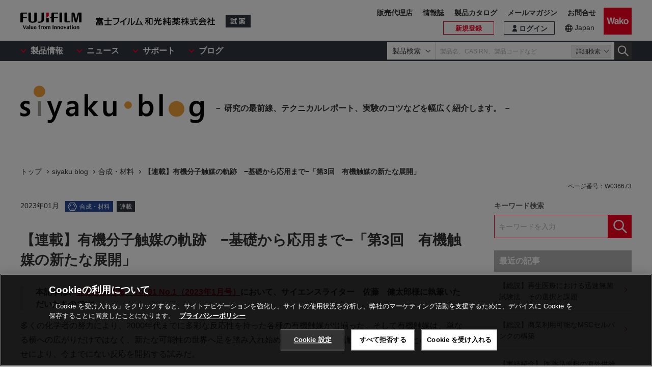

--- FILE ---
content_type: text/html
request_url: https://labchem-wako.fujifilm.com/jp/siyaku-blog/036673.html
body_size: 14125
content:
<!DOCTYPE html>
<html lang="ja">
<head>
<meta charset="UTF-8">
<meta name="description" content="「【連載】有機分子触媒の軌跡　−基礎から応用まで−「第3回　有機触媒の新たな展開」」。富士フイルム和光純薬株式会社は、試験研究用試薬・抗体の製造販売および各種受託サービスを行っています。先端技術の研究から、ライフサイエンス関連、有機合成用や環境測定用試薬まで、幅広い分野で多種多様なニーズに応えています。">
<meta name="keywords" content="「【連載】有機分子触媒の軌跡　−基礎から応用まで−「第3回　有機触媒の新たな展開」」。試薬,抗体,製造,販売,環境,クロマト,分析,遺伝子,免疫,組織化学,細胞生物,アミノ酸,ペプチド,タンパク,酵素,補酵素,基質,生化学,培養,微生物,動物実験,リムルス,無機化学,有機合成化学,消耗品,器材">
<meta http-equiv="X-UA-Compatible" content="IE=edge">
<meta name="format-detection" content="telephone=no">
<meta name="viewport" content="width=device-width">
<meta property="og:locale" content="ja_JP">
<meta property="og:type" content="article">
<meta property="og:site_name" content="試薬-富士フイルム和光純薬">
<meta property="og:title" content="【連載】有機分子触媒の軌跡　−基礎から応用まで−「第3回　有機触媒の新たな展開」｜siyaku blog｜試薬-富士フイルム和光純薬">
<meta property="og:url" content="https://labchem-wako.fujifilm.com/jp/siyaku-blog/036673.html">
<meta property="og:description" content="「【連載】有機分子触媒の軌跡　−基礎から応用まで−「第3回　有機触媒の新たな展開」」。富士フイルム和光純薬株式会社は、試験研究用試薬・抗体の製造販売および各種受託サービスを行っています。先端技術の研究から、ライフサイエンス関連、有機合成用や環境測定用試薬まで、幅広い分野で多種多様なニーズに応えています。">
<meta property="og:image" content="https://labchem-wako.fujifilm.com/jp/img/ogimage.png">
<meta name="twitter:card" content="summary">
<meta name="twitter:title" content="【連載】有機分子触媒の軌跡　−基礎から応用まで−「第3回　有機触媒の新たな展開」｜siyaku blog｜試薬-富士フイルム和光純薬">
<meta name="twitter:description" content="「【連載】有機分子触媒の軌跡　−基礎から応用まで−「第3回　有機触媒の新たな展開」」。富士フイルム和光純薬株式会社は、試験研究用試薬・抗体の製造販売および各種受託サービスを行っています。先端技術の研究から、ライフサイエンス関連、有機合成用や環境測定用試薬まで、幅広い分野で多種多様なニーズに応えています。">
<meta name="twitter:image" content="https://labchem-wako.fujifilm.com/jp/img/twittercard.png">
<meta name="twitter:url" content="https://labchem-wako.fujifilm.com/jp/siyaku-blog/036673.html">
<title>【連載】有機分子触媒の軌跡　−基礎から応用まで−「第3回　有機触媒の新たな展開」｜siyaku blog｜試薬-富士フイルム和光純薬</title>
<link rel="shortcut icon" type="image/vnd.microsoft.ico" href="../img/favicon/favicon.ico">
<link rel="apple-touch-icon" href="../img/favicon/apple-touch-icon-60x60.png">
<link rel="apple-touch-icon" sizes="120x120" href="../img/favicon/apple-touch-icon-120x120.png">
<link rel="apple-touch-icon" sizes="152x152" href="../img/favicon/apple-touch-icon-152x152.png">
<link rel="canonical" href="036673.html" />
<link rel="alternate" href="../../../../index.html" hreflang="x-default" />
<link rel="alternate" href="036673.html" hreflang="ja" />
<link rel="stylesheet" href="../css/common.css?ver=250530" class="cmn-css">
<link rel="stylesheet" href="../css/pc.css?ver=250530" class="pc-css">
<link rel="stylesheet" href="../css/ffwk.css?ver=250530" class="">
<script src="../js/jquery.min.js" type="text/javascript"></script>
<script src="../js/jquery.cookie.js" type="text/javascript"></script>
<script src="../js/slick.min.js" type="text/javascript"></script>
<script src="../js/jquery.matchHeight.js" type="text/javascript"></script>
<link rel="stylesheet" href="../css/site.css">
<link rel="stylesheet" href="css/blog.css">
<script type="text/javascript" src="https://cdn.cookielaw.org/consent/0192d16c-0aa7-7a91-8aa6-f577f9cdb9cb/OtAutoBlock.js" ></script>
<script src="https://cdn.cookielaw.org/scripttemplates/otSDKStub.js" data-document-language="true" type="text/javascript" charset="UTF-8" data-domain-script="0192d16c-0aa7-7a91-8aa6-f577f9cdb9cb" ></script>
<script type="text/javascript">
function OptanonWrapper() { }
</script>
<!-- Google Tag Manager -->
<script>(function(w,d,s,l,i){w[l]=w[l]||[];w[l].push({'gtm.start':
new Date().getTime(),event:'gtm.js'});var f=d.getElementsByTagName(s)[0],
j=d.createElement(s),dl=l!='dataLayer'?'&l='+l:'';j.async=true;j.src=
'https://www.googletagmanager.com/gtm.js?id='+i+dl;f.parentNode.insertBefore(j,f);
})(window,document,'script','dataLayer','GTM-PRKP39P');</script>
<!-- End Google Tag Manager -->
<script src="../js/common.js?ver=250530" type="text/javascript"></script>
</head>
<body>
<!-- Google Tag Manager (noscript) -->
<noscript><iframe src="https://www.googletagmanager.com/ns.html?id=GTM-PRKP39P"
height="0" width="0" style="display:none;visibility:hidden"></iframe></noscript>
<!-- End Google Tag Manager (noscript) -->
<div class="wrap-all">
<div class="old-ie-box">
<div class="modal-box">
<div class="modal-base">
<div class="mdl-wrap">
<div class="inner">
<div class="mdl-cont">
<p>当サイトは、ご利用されているブラウザでは適切に表示されない場合がございます。<br>最新のブラウザに更新いただくことを推奨いたします。</p>
</div>
</div>
</div>
</div>
</div>
</div>
<header class="header-wrap">
<div class="head-area">
<div class="inner">
<div class="logo-box">
<div class="logos">
<span class="ff-logo"><img src="../img/ff-logo.svg" alt="FUJIFILM"></span>
<a href="../index.html" class="ffwk-logo"><span class="ffwk"><img src="../img/ffwk_logo.svg" alt="富士フイルム和光純薬株式会社"></span><span class="lc"><img src="../img/lc_logo.svg" alt="試薬"></span></a>
</div>
</div>
<div class="menu-box">
<ul>
<li class="search"><a href="" id="PC_SRC"></a></li>
<li class="favorite"><a id="favorite_href" href="../mem/favorite/index.html"><span>お気に入り</span></a></li>
<script>document.getElementById("favorite_href").href = document.getElementById("favorite_href").href.replace("/index.html", "");</script>
<li class="wako-logo"><a href="../index.html"><img src="../img/wk_logo.svg" alt="Wako"></a></li>
<li class="spmenu"><a href="" id="SP_MENU"><span><i></i><i></i><i></i></span></a></li>
</ul>
</div>
</div>
</div>
<div id="SP_MENU_BOX">
<div class="main-area">
<div class="inner">
<div class="main-menu-box">
<ul class="smenu-list">
<li class="smenu-pin product-mn">
<span>製品情報</span>
</li>
<li class="smenu-pin">
<span>ニュース</span>
</li>
<li class="smenu-pin">
<span>サポート</span>
</li>
<li class="smenu-pin">
<span>ブログ</span>
</li>
</ul>
</div>
<div class="search-box reg-jp" id="PC_SRC_BOX">
<div class="src-area">
<div class="src-select-box">
<select class="src-select-opt">
<option value="製品検索" selected>製品検索</option>
<option value="記事検索">記事検索</option>
</select>
<fieldset class="form-search prod">
<span class="search-block">
<label class="select-search-tx">
<input type="text" name="search" id="search_box" value="" placeholder="製品名、CAS RN、製品コードなど" autocomplete="off" ref="word" v-on:focus="showSuggest" v-on:blur="hideSuggest">
</label>
<span class="src-pin">詳細検索</span>
</span>
<label class="select-search-btn"><input type="button" class="" value="検索"></label>
</fieldset>
<fieldset class="form-search art">
<span class="search-block">
<label class="select-search-tx">
<input type="text" name="search" id="search_box_art" value="" placeholder="キーワードを入力">
</label>
</span>
<label class="select-search-btn"><input type="button" class="" value="検索"></label>
</fieldset>
<div class="candidate-list">
<div class="candidate-in">
<word-suggest-component v-bind:data="suggestData" v-on:click-word="clickWord"></word-suggest-component>
<content-suggest-component v-bind:data="suggestData"></content-suggest-component>
</div>
</div><!--/.candidate-list-->
</div>
</div>
<div class="src-box">
</div>
</div>
<div class="head-area-pc">
<div class="in">
<div class="mem-link" style="display: none;">
<div class="login"><a id="login_href" href="../sso/login/index.html"><span>ログイン</span></a></div>
<script>document.getElementById("login_href").href = document.getElementById("login_href").href.replace("/index.html", "");</script>
<div class="h-signup"><a id="signup_href" href="../mem/usr/regist/sendmail/index.html"><span>新規登録</span></a></div>
<script>document.getElementById("signup_href").href = document.getElementById("signup_href").href.replace("/index.html", "");</script>
</div><!-- /.mem-link -->
<div id="login_menu" class="login-usr smenu-pin"></div>
<div class="country-box">
<div class="in">
<div class="current-country"><a href="../region.html">Japan</a></div>
</div>
</div>
<div class="sub-menu-box">
<ul>
<li class="agent"><a href="https://www.fujifilm.com/ffwk/ja/about/partners" target="_blank">販売代理店</a></li>
<li><a href="../../../../jp/journal/index.html">情報誌</a></li>
<li><a href="../../../../jp/category/synthesis/catalog/index.html">製品カタログ</a></li>
<li><a href="../../../../jp/newsletter/signup.html">メールマガジン</a></li>
<li><a href="../../../../jp/question/index.html">お問合せ</a></li>
</ul>
</div>
</div>
</div>
</div>
</div>
</div>
</header>
<div class="menu-bg"></div>
<div class="main-wrap" id="GSSCSVBG06">
<article class="contents-wrap">
<div class="title-wrap">
<div class="inner">
<div class="ttl-box">
<h1 class="ttl"><a href="index.html"><img src="../img/siyakublog_logo.png" alt="siyaku blog"></a></h1>
<span class="sub">－ 研究の最前線、テクニカルレポート、実験のコツなどを幅広く紹介します。 －</span>
</div>
</div>
</div><!-- /.title-wrap -->
<div class="top-wrap">
<div class="breadcrumb-wrap">
<div class="inner">
<div class="breadcrumb">
<ol itemscope itemtype="http://schema.org/BreadcrumbList">
<li itemscope itemtype="http://schema.org/ListItem" itemprop="itemListElement"><a href="../index.html" itemprop="item"><span itemprop="name">トップ</span></a><meta itemprop="position" content="1" /></li>
<li itemscope itemtype="http://schema.org/ListItem" itemprop="itemListElement"><a href="index.html" itemprop="item"><span itemprop="name">siyaku blog</span></a><meta itemprop="position" content="2" /></li>
<li itemscope itemtype="http://schema.org/ListItem" itemprop="itemListElement"><a href="synthesis-material/index.html" itemprop="item"><span itemprop="name">合成・材料</span></a><meta itemprop="position" content="3" /></li>
<li itemscope itemtype="http://schema.org/ListItem" itemprop="itemListElement"><a href="036673.html" itemprop="item" class="disabled"><span itemprop="name">【連載】有機分子触媒の軌跡　−基礎から応用まで−「第3回　有機触媒の新たな展開」</span></a><meta itemprop="position" content="4" /></li>
</ol>
</div>
</div>
</div>
</div><!-- /.top-wrap -->
<div class="blog-wrap">
<div class="inner">
<div class="content">
<div class="entry-detail">
<div class="entry">
<div class="entry-head">
<div class="entry-date">
<time class="date">2023年01月</time>
<p class="label">
<span class="pd-cate synthesis"><a href="synthesis-material/index.html">合成・材料</a></span>
<span class="pd-cate"><a href="series/index.html">連載</a></span>
</p>
</div>
</div>
<h2>【連載】有機分子触媒の軌跡　−基礎から応用まで−「第3回　有機触媒の新たな展開」</h2>
<h3>本記事は、<a href="../../../../jp/journal/docs/jiho911.pdf" target="_blank">和光純薬時報　Vol.91 No.1（2023年1月号）</a>において、サイエンスライター　佐藤　健太郎様に執筆いただいたものです。</h3>
<div class="entry-body">
<div class="sec-cont" id="body">
<p>多くの化学者の努力により、2000年代までに多彩な反応性を持った各種の有機触媒が出揃った。そして有機触媒は、単なる横への広がりだけではなく、新たな可能性の世界へ足を踏み入れ始める。酸化剤や金属触媒、光触媒などとの組み合わせにより、今までにない反応を開拓する試みだ。</p>
<h3>酸化剤との組み合わせ</h3>
<p>金属酸化物などの酸化剤と、各種の再酸化剤を組み合わせることで、高価あるいは危険性の高い酸化剤の試薬を触媒量に減らすアプローチは、古くから行われてきた。実験室で常用される、酸化オスミウム（Ⅷ）と<i>N</i>-メチルモルホリン-<i>N</i>-オキシドの組み合わせなどはその一例だ。<br>
高度にデザインされた有機触媒に、酸化剤を組み合わせる例も多く現れた。史一安らが開発した、糖由来のケトンを触媒として用いる不斉エポキシ化反応などはその一例だ（本連載第２回で紹介）。<br>
2, 2, 6, 6-テトラメチルピペリジン- N-オキシド（TEMPO）（<b>1</b>）も、各種酸化剤との組み合わせでよく一級アルコールの酸化に用いられてきた。岩渕らがこのTEMPOを改良することで創り出されたAZADOシリーズも、いわゆる有機触媒の範疇に入れられるだろう<sup>1）</sup>。AZADOL<sup>®</sup>（<b>2</b>）と次亜塩素酸ナトリウムの組み合わせは、TEMPO酸化の20倍以上の触媒活性を示し、二級アルコールの酸化も可能だ。より立体障害の小さいnor-AZADO（<b>3</b>）は、空気を再酸化剤としても反応が進行する。アルコールからカルボニルへの酸化反応は、すでに多くの試薬が存在する激戦区だが、今やAZADOシリーズはその中で確固たる地位を築いている。</p>
<figure><img src="images/si36673_img02.png"><figcaption>図1．TEMPOとAZADO類</figcaption></figure>
<p>Dess-Martin試薬（<b>4</b>）、2-ヨードキシ安息香酸（IBX, <b>5</b>）などの超原子価ヨウ素化合物も、古くからアルコール類の酸化などに用いられてきた。ただしこれらは当量以上用いる必要があり、潜在的な爆発性が指摘されているものもある。石原らは、触媒量の2-ヨードベンゼンスルホン酸ナトリウム（<b>6</b>）に、再酸化剤としてOXONEを加えることで、アルコールの酸化が行えることを示した。OXONEの量を加減することで生成物が変化するなどの特徴がある。これについて詳細は、siyaku blog「<a href="../../../../jp/siyaku-blog/010872.html">【特別講座】酸化触媒の最近の進展</a>」の記事をご覧いただきたい。</p>
<figure><img src="images/si36673_img03.png"><figcaption>図2．Dess-Martin試薬、IBX、2-ヨードベンゼンスルホン酸ナトリウム</figcaption></figure>
<p>石原らは、フェノール誘導体に対してこれら超原子価ヨウ素化合物を作用させると、脱芳香化を伴ってスピロラクトンが形成されることを見出した。さらに、図のようにデザインされたヨウ素化合物（<b>9</b>）を用いることで、高いエナンチオ選択性のもとスピロラクトンが得られることを示している<sup>2）</sup>。</p>
<figure><img src="images/si36673_img04.png"><figcaption>図3．酸化的スピロラクトン化</figcaption></figure>
<h3>金属触媒との組み合わせ</h3>
<p>有機触媒は、一般に遷移金属触媒に比べて反応性が低い。このため、有機触媒は添加量を多く必要とし、長い反応時間を要するなどの欠点がある。しかしこの反応性の低さは、裏を返せば長所ともなりうる。反応系中に他の物質が入っていても、妨害を受けることなく反応が進行しうる点だ。
この性質を活用し、有機触媒と遷移金属触媒を同時に使用する手法が検討された。同時使用といっても、大きく分けて2つのタイプがある。有機触媒と遷移金属触媒が協働して一つの反応を起こすタイプと、それぞれの触媒が別々に働き、基質分子を連続的に変換するタイプだ。ただし、両者を明確に区分することは難しい。<br>
前者の協働型タイプの例としては、林-Jørgensen触媒（<b>13</b>）とパラジウム触媒を用いた、アルデヒドのα位アリル化反応がある<sup>3）</sup>。林-Jørgensen触媒の二級アミン部分がアルデヒド（<b>11</b>）とエナミンを形成して活性化し、アリルエステル（<b>10</b>）とパラジウム触媒から生じるπ-アリルパラジウムと反応するというメカニズムだ。</p>
<figure><img src="images/si36673_img05.png"><figcaption>図4．林-Jørgensen触媒とパラジウム触媒によるアリル化反応</figcaption></figure>
<p>ただしこの反応では、パラジウムとアミンが錯形成して反応を妨げる可能性がある。このため、溶媒や反応温度の調整をうまく行わないと高収率・高選択性は実現できない。このように、複数の触媒をうまく協働させるには、反応条件の検討や触媒設計が重要であることが多い。
二級アミン型有機触媒でアルデヒドをエナミン型として活性化させ、遷移金属触媒と組み合わせる手法は広く研究され、さまざまなバリエーションが生まれている。たとえばMacMillanらは、Togni試薬（<b>14</b>）を銅（Ⅰ）イオンで活性化し、エナミンと反応させることにより、アルデヒドα位の不斉トリフルオロメチル化を達成している<sup>4）</sup>。</p>
<figure><img src="images/si36673_img06.png"><figcaption>図5．アルデヒドα位の不斉トリフルオロメチル化反応</figcaption></figure>
<p>一方、α,β-不飽和カルボニル化合物に対して不斉な二級アミン型の有機触媒を作用させることで活性化を行い、遷移金属触媒を用いた共役付加を行うアプローチも優れた成果を収めている。たとえばCórdovaらは、パラジウム触媒と林-Jørgensen触媒（<b>13</b>）の組み合わせにより、α,β-不飽和アルデヒドのβ位にアリール基を高い不斉収率で導入する反応を報告している<sup>5）</sup>。</p>
<figure><img src="images/si36673_img07.png"><figcaption>図6．パラジウム触媒と林-Jørgensen触媒による不斉共役付加反応</figcaption></figure>
<p>不斉相間移動触媒と遷移金属触媒の組み合わせ、不斉ブレンステッド酸と遷移金属触媒の組み合わせも、数多く研究されている。また、こうしたアプローチを分子内反応に適用して複雑な多環状骨格を構築するなど、多くの応用がなされている。これらは総説や成書にまとめられているので、参考にされたい<sup>6）</sup>。</p>
<h3>光触媒との組み合わせ</h3>
<p>有機触媒の開祖であるBenjamin Listと並んで2021年ノーベル化学賞を受賞したのは、David MacMillanであった。彼は有機触媒と一電子酸化を組み合わせるという発想から新たな領域を切り拓き、2010年代の有機化学をリードする存在となった。<br>
きっかけになったのは、2007年にScience誌に発表された論文だ<sup>7）</sup>。MacMillanらは、二級アミン型触媒とアルデヒドから発生させたエナミンを、硝酸アンモニウムセリウム（Ⅳ）（CAN）で一電子酸化することでラジカルカチオン種を発生させ、これをアリルシランと反応させることで付加体を得ることに成功した。<br>
翌2008年、MacMillanらはさらに一歩を進め、CANの代わりにルテニウム錯体と可視光の組み合わせを用いる手法を編み出した。Ru（bpy）3などの錯体は、可視光のエネルギーで励起され、系内の化合物から一電子を奪って酸化する作用を持つ。これを用い、まずアルデヒドのα位をアルキル化する反応が報告された<sup>8）</sup>。その後もMacMillanはこの手法を拡大し、さまざまな求核剤との反応を開拓してゆく<sup>9）</sup>。</p>
<figure><img src="images/si36673_img08.png"><figcaption>図7．光レドックス触媒とMacMillan触媒による不斉アルキル化</figcaption></figure>
<p>光レドックス反応と呼ばれることになったこの手法は、有機合成分野に大きな新しい可能性をもたらした<sup>9）</sup>。CANなどの一電子酸化剤と異なり、系中で還元剤と共存可能であるため、扱える試薬の幅が大きく広がる。また、光のエネルギーを系外から与えられるため、エネルギー的に不利な反応が実現できることも大きい。潜在的な危険のある酸化剤を用いずに済むことも、実用的な面からは無視できないメリットだ。こうして多くの有機化学の研究室がこれに取り組んだため、あちこちのドラフトがLEDの光で青く染まるという、以前には見られなかった現象が起きることとなった。<br>
有機触媒の研究から派生する形で発見された光レドックス反応だが、MacMillan自身は有機触媒からこちらの研究に軸足を移してゆき、それまでになかった多くの変換反応を達成する。すると、これを有機触媒と絡めて、エナンチオ選択的な反応を創り出す動きが出てきた。
たとえば、光レドックス触媒によってアミンを酸化してイミニウムカチオンを発生させ、ここに求核剤を作用させることでアミンのα位を官能基化する反応が開発された。すると、ここにN-ヘテロサイクリックカルベン（NHC）触媒やチオウレア触媒を同時に作用させることで、不斉アシル化反応などが実現されている<sup>10）</sup>。</p>
<figure><img src="images/si36673_img09.png"><figcaption>図8．NHC触媒と光レドックス触媒の協働による不斉アシル化反応</figcaption></figure>
<p>このような例を見てくると、有機触媒の真価はその特有の柔軟性にあると思えてくる。多くの試薬や反応条件と共存可能な有機触媒の懐の深さを見れば、今後もさらに多くの応用が生まれてくることは疑いないだろう。</p>
<h3>参考文献</h3>
<ol class="doc-num">
<li>Iwabuchi, Y. : <i>Chem. Pharm. Bull</i>., <b>61</b>, 1197 （2013）.
<li>Uyanik, M. <i>et al. : Angew. Chem. Int. Ed</i>., <b>52</b>, 9215 （2013）.
<li>Afewerki, S. <i>et al . : Chem. Eur. J</i>.,<b> 18</b>, 2972 （2012）.
<li>Allen, A. E. and MacMillan, D. W. C. : <i>J. Am. Chem. Soc</i>., <b>132</b>, 4986 （2010）.
<li>Afewerki, S. <i>et al . : Chem. Eur. J</i>., <b>17</b>, 8784 （2011）.
<li>Du, Z. and Shao, Z. : <i>Chem. Soc. Rev</i>., <b>42</b>, 1337 （2013）.<br>
Chen, D. F. <i>et al . : Acc. Chem. Res</i>., <b>47</b>, 2365（2014）.<br>
Chakraborty, N. <i>et al . : Eur. J. Org. Chem</i>., <b>2022</b>, 20 （2022）.<br>
Arndtsen, B. A. and Gong, L. : "Asymmetric Organocatalysis Combined with Metal Catalysis", Springer Nature.
<li>Beeson, T. D. <i>et al . : Science</i>, <b>316</b>, 582 （2007）.
<li>Nicewicz, D. A. and MacMillan, D. W. C. : <i>Science</i>, <b>322</b>, 77 （2008）.
<li>Shaw, M. H. <i>et al. : J. Org. Chem</i>., <b>81</b>, 6898 （2016）.
<li>DiRocco, D. A. and Rovis, T. : <i>J. Am. Chem. Soc</i>., <b>134</b>, 8094 （2012）.
</ol>
</div>
<div class="related-pd"></div>
</div>
<div class="sns-wrap bottom-pos">
<span class="ttl">Share</span>
<ul class="share-list">
<li class="tw"><a href="https://twitter.com/intent/tweet?text=%E3%80%90%E9%80%A3%E8%BC%89%E3%80%91%E6%9C%89%E6%A9%9F%E5%88%86%E5%AD%90%E8%A7%A6%E5%AA%92%E3%81%AE%E8%BB%8C%E8%B7%A1%E3%80%80%E2%88%92%E5%9F%BA%E7%A4%8E%E3%81%8B%E3%82%89%E5%BF%9C%E7%94%A8%E3%81%BE%E3%81%A7%E2%88%92%E3%80%8C%E7%AC%AC3%E5%9B%9E%E3%80%80%E6%9C%89%E6%A9%9F%E8%A7%A6%E5%AA%92%E3%81%AE%E6%96%B0%E3%81%9F%E3%81%AA%E5%B1%95%E9%96%8B%E3%80%8D%EF%BD%9Csiyaku%20blog%EF%BD%9C%E8%A9%A6%E8%96%AC-%E5%AF%8C%E5%A3%AB%E3%83%95%E3%82%A4%E3%83%AB%E3%83%A0%E5%92%8C%E5%85%89%E7%B4%94%E8%96%AC&url=https://labchem-wako.fujifilm.com/jp/siyaku-blog/036673.html" target="_blank"><span>Twitter</span></a></li>
<li class="fb"><a href="http://www.facebook.com/share.php?u=https://labchem-wako.fujifilm.com/jp/siyaku-blog/036673.html&t=%E3%80%90%E9%80%A3%E8%BC%89%E3%80%91%E6%9C%89%E6%A9%9F%E5%88%86%E5%AD%90%E8%A7%A6%E5%AA%92%E3%81%AE%E8%BB%8C%E8%B7%A1%E3%80%80%E2%88%92%E5%9F%BA%E7%A4%8E%E3%81%8B%E3%82%89%E5%BF%9C%E7%94%A8%E3%81%BE%E3%81%A7%E2%88%92%E3%80%8C%E7%AC%AC3%E5%9B%9E%E3%80%80%E6%9C%89%E6%A9%9F%E8%A7%A6%E5%AA%92%E3%81%AE%E6%96%B0%E3%81%9F%E3%81%AA%E5%B1%95%E9%96%8B%E3%80%8D%EF%BD%9Csiyaku%20blog%EF%BD%9C%E8%A9%A6%E8%96%AC-%E5%AF%8C%E5%A3%AB%E3%83%95%E3%82%A4%E3%83%AB%E3%83%A0%E5%92%8C%E5%85%89%E7%B4%94%E8%96%AC" target="_blank"><span>Facebook</span></a></li>
<li class="in"><a href="http://www.linkedin.com/shareArticle?mini=true&url=https://labchem-wako.fujifilm.com/jp/siyaku-blog/036673.html" target="_blank"><span>LinkedIn</span></a></li>
</ul>
</div>
</div>
<ul class="pagech">
<li class="back"><a href="036672.html">前の記事</a></li>
<li class="next"><a href="036674.html">次の記事</a></li>
</ul>
</div><!-- /.entry-list -->
</div><!-- /.content -->
<div class="side-menu">
<div class="keyword-box">
<h2 class="ttl kw">キーワード検索</h2>
<div id="search"></div>
</div>
<div class="recent-box">
<h2 class="ttl">最近の記事</h2>
<ul>
<li><a href="041918.html">【総説】再生医療における迅速無菌試験法　その選択と課題</a></li>
<li><a href="041910.html">【総説】商業利用可能なMSCセルバンクの構築</a></li>
<li><a href="041824.html">【実績紹介】 医薬品原料の海外供給 ～グローバルな開発・製造現場のニーズに対応～</a></li>
<li><a href="041642.html">【テクニカルレポート】現場に寄り添う次世代の分析ツール<br><h2-1>～ ベンチトップNMR「Spinsolve」の実践応用 ～</h2></a></li>
<li><a href="041639.html">【テクニカルレポート】<i>In vitro</i>培養系を用いたヒトノロウイルスに対する消毒薬の有効性評価</a></li>
</ul>
</div>
<div class="cate-box">
<h2 class="ttl">カテゴリ</h2>
<ul>
<li><a href="synthesis-material/index.html"><span>合成・材料</span><i class="n">129</i></a></li>
<li><a href="analysis/index.html"><span>分析</span><i class="n">192</i></a></li>
<li><a href="cell-culture/index.html"><span>培養</span><i class="n">28</i></a></li>
<li><a href="art/index.html"><span>体外受精・生殖補助医療</span><i class="n">17</i></a></li>
<li><a href="lifescience/index.html"><span>ライフサイエンス</span><i class="n">167</i></a></li>
<li><a href="general/index.html"><span>医薬品 製造・品質管理</span><i class="n">10</i></a></li>
<li><a href="fine-chemicals/index.html"><span>常用試薬・ラボウェア</span><i class="n">6</i></a></li>
<li><a href="entrusted/index.html"><span>受託サービス</span><i class="n">10</i></a></li>
<li><a href="research/index.html"><span>研究全般</span><i class="n">44</i></a></li>
<li><a href="siyaku/index.html"><span>試薬の日</span><i class="n">1</i></a></li>
<li><a href="talking-of-lal/index.html"><span>Talking of LAL</span><i class="n">76</i></a></li>
<li><a href="wako-organic-chemical-news/index.html"><span>Wako Organic Chemical News</span><i class="n">11</i></a></li>
<li><a href="technical-report/index.html"><span>テクニカルレポート</span><i class="n">133</i></a></li>
<li><a href="review/index.html"><span>総説</span><i class="n">79</i></a></li>
<li><a href="special-report/index.html"><span>特別講座</span><i class="n">23</i></a></li>
<li><a href="series/index.html"><span>連載</span><i class="n">157</i></a></li>
<li><a href="chromato-qa/index.html"><span>クロマトQ&A</span><i class="n">55</i></a></li>
<li><a href="structure-search/index.html"><span>構造式検索TIPS</span><i class="n">4</i></a></li>
</ul>
</div>
<div class="archive-box">
<h2 class="ttl">月別アーカイブ</h2>
<fieldset class="form-zip">
<label>
<select name="archive_ym" id="archive_ym">
<option value="../siyaku-blog/" selected="selected">年月を選択してください</option>
<option value="../siyaku-blog/2026/01/">2026年01月</option>
<option value="../siyaku-blog/2025/11/">2025年11月</option>
<option value="../siyaku-blog/2025/10/">2025年10月</option>
<option value="../siyaku-blog/2025/08/">2025年08月</option>
<option value="../siyaku-blog/2025/07/">2025年07月</option>
<option value="../siyaku-blog/2025/04/">2025年04月</option>
<option value="../siyaku-blog/2025/03/">2025年03月</option>
<option value="../siyaku-blog/2025/01/">2025年01月</option>
<option value="../siyaku-blog/2024/10/">2024年10月</option>
<option value="../siyaku-blog/2024/09/">2024年09月</option>
<option value="../siyaku-blog/2024/07/">2024年07月</option>
<option value="../siyaku-blog/2024/06/">2024年06月</option>
<option value="../siyaku-blog/2024/05/">2024年05月</option>
<option value="../siyaku-blog/2024/04/">2024年04月</option>
<option value="../siyaku-blog/2024/03/">2024年03月</option>
<option value="../siyaku-blog/2024/02/">2024年02月</option>
<option value="../siyaku-blog/2024/01/">2024年01月</option>
<option value="../siyaku-blog/2023/12/">2023年12月</option>
<option value="../siyaku-blog/2023/10/">2023年10月</option>
<option value="../siyaku-blog/2023/09/">2023年09月</option>
<option value="../siyaku-blog/2023/08/">2023年08月</option>
<option value="../siyaku-blog/2023/07/">2023年07月</option>
<option value="../siyaku-blog/2023/05/">2023年05月</option>
<option value="../siyaku-blog/2023/04/">2023年04月</option>
<option value="../siyaku-blog/2023/03/">2023年03月</option>
<option value="../siyaku-blog/2023/01/">2023年01月</option>
<option value="../siyaku-blog/2022/11/">2022年11月</option>
<option value="../siyaku-blog/2022/08/">2022年08月</option>
<option value="../siyaku-blog/2022/07/">2022年07月</option>
<option value="../siyaku-blog/2022/06/">2022年06月</option>
<option value="../siyaku-blog/2022/05/">2022年05月</option>
<option value="../siyaku-blog/2022/04/">2022年04月</option>
<option value="../siyaku-blog/2022/03/">2022年03月</option>
<option value="../siyaku-blog/2022/02/">2022年02月</option>
<option value="../siyaku-blog/2022/01/">2022年01月</option>
<option value="../siyaku-blog/2021/12/">2021年12月</option>
<option value="../siyaku-blog/2021/11/">2021年11月</option>
<option value="../siyaku-blog/2021/10/">2021年10月</option>
<option value="../siyaku-blog/2021/09/">2021年09月</option>
<option value="../siyaku-blog/2021/08/">2021年08月</option>
<option value="../siyaku-blog/2021/07/">2021年07月</option>
<option value="../siyaku-blog/2021/06/">2021年06月</option>
<option value="../siyaku-blog/2021/05/">2021年05月</option>
<option value="../siyaku-blog/2021/04/">2021年04月</option>
<option value="../siyaku-blog/2021/03/">2021年03月</option>
<option value="../siyaku-blog/2021/02/">2021年02月</option>
<option value="../siyaku-blog/2021/01/">2021年01月</option>
<option value="../siyaku-blog/2020/12/">2020年12月</option>
<option value="../siyaku-blog/2020/11/">2020年11月</option>
<option value="../siyaku-blog/2020/10/">2020年10月</option>
<option value="../siyaku-blog/2020/09/">2020年09月</option>
<option value="../siyaku-blog/2020/08/">2020年08月</option>
<option value="../siyaku-blog/2020/07/">2020年07月</option>
<option value="../siyaku-blog/2020/06/">2020年06月</option>
<option value="../siyaku-blog/2020/04/">2020年04月</option>
<option value="../siyaku-blog/2020/03/">2020年03月</option>
<option value="../siyaku-blog/2020/02/">2020年02月</option>
<option value="../siyaku-blog/2020/01/">2020年01月</option>
<option value="../siyaku-blog/2019/12/">2019年12月</option>
<option value="../siyaku-blog/2019/11/">2019年11月</option>
<option value="../siyaku-blog/2019/10/">2019年10月</option>
<option value="../siyaku-blog/2019/07/">2019年07月</option>
<option value="../siyaku-blog/2019/06/">2019年06月</option>
<option value="../siyaku-blog/2019/02/">2019年02月</option>
<option value="../siyaku-blog/2019/01/">2019年01月</option>
<option value="../siyaku-blog/2018/12/">2018年12月</option>
<option value="../siyaku-blog/2018/10/">2018年10月</option>
<option value="../siyaku-blog/2018/07/">2018年07月</option>
<option value="../siyaku-blog/2018/06/">2018年06月</option>
<option value="../siyaku-blog/2018/05/">2018年05月</option>
<option value="../siyaku-blog/2018/04/">2018年04月</option>
<option value="../siyaku-blog/2018/01/">2018年01月</option>
<option value="../siyaku-blog/2017/12/">2017年12月</option>
<option value="../siyaku-blog/2017/10/">2017年10月</option>
<option value="../siyaku-blog/2017/09/">2017年09月</option>
<option value="../siyaku-blog/2017/08/">2017年08月</option>
<option value="../siyaku-blog/2017/07/">2017年07月</option>
<option value="../siyaku-blog/2017/04/">2017年04月</option>
<option value="../siyaku-blog/2017/03/">2017年03月</option>
<option value="../siyaku-blog/2017/01/">2017年01月</option>
<option value="../siyaku-blog/2016/12/">2016年12月</option>
<option value="../siyaku-blog/2016/11/">2016年11月</option>
<option value="../siyaku-blog/2016/10/">2016年10月</option>
<option value="../siyaku-blog/2016/09/">2016年09月</option>
<option value="../siyaku-blog/2016/07/">2016年07月</option>
<option value="../siyaku-blog/2016/06/">2016年06月</option>
<option value="../siyaku-blog/2016/04/">2016年04月</option>
<option value="../siyaku-blog/2016/03/">2016年03月</option>
<option value="../siyaku-blog/2016/01/">2016年01月</option>
<option value="../siyaku-blog/2015/12/">2015年12月</option>
<option value="../siyaku-blog/2015/11/">2015年11月</option>
<option value="../siyaku-blog/2015/10/">2015年10月</option>
<option value="../siyaku-blog/2015/09/">2015年09月</option>
<option value="../siyaku-blog/2015/07/">2015年07月</option>
<option value="../siyaku-blog/2015/06/">2015年06月</option>
<option value="../siyaku-blog/2015/05/">2015年05月</option>
<option value="../siyaku-blog/2015/04/">2015年04月</option>
<option value="../siyaku-blog/2015/03/">2015年03月</option>
<option value="../siyaku-blog/2015/01/">2015年01月</option>
<option value="../siyaku-blog/2014/12/">2014年12月</option>
<option value="../siyaku-blog/2014/10/">2014年10月</option>
<option value="../siyaku-blog/2014/09/">2014年09月</option>
<option value="../siyaku-blog/2014/06/">2014年06月</option>
<option value="../siyaku-blog/2014/05/">2014年05月</option>
<option value="../siyaku-blog/2014/03/">2014年03月</option>
<option value="../siyaku-blog/2014/01/">2014年01月</option>
<option value="../siyaku-blog/2013/12/">2013年12月</option>
<option value="../siyaku-blog/2013/09/">2013年09月</option>
<option value="../siyaku-blog/2013/07/">2013年07月</option>
<option value="../siyaku-blog/2013/06/">2013年06月</option>
<option value="../siyaku-blog/2013/04/">2013年04月</option>
<option value="../siyaku-blog/2013/01/">2013年01月</option>
<option value="../siyaku-blog/2012/12/">2012年12月</option>
<option value="../siyaku-blog/2012/09/">2012年09月</option>
<option value="../siyaku-blog/2012/07/">2012年07月</option>
<option value="../siyaku-blog/2012/06/">2012年06月</option>
<option value="../siyaku-blog/2012/04/">2012年04月</option>
<option value="../siyaku-blog/2012/03/">2012年03月</option>
<option value="../siyaku-blog/2011/12/">2011年12月</option>
<option value="../siyaku-blog/2011/10/">2011年10月</option>
<option value="../siyaku-blog/2011/06/">2011年06月</option>
<option value="../siyaku-blog/2011/03/">2011年03月</option>
<option value="../siyaku-blog/2011/02/">2011年02月</option>
<option value="../siyaku-blog/2011/01/">2011年01月</option>
<option value="../siyaku-blog/2010/12/">2010年12月</option>
<option value="../siyaku-blog/2010/09/">2010年09月</option>
<option value="../siyaku-blog/2010/04/">2010年04月</option>
<option value="../siyaku-blog/2010/01/">2010年01月</option>
<option value="../siyaku-blog/2009/12/">2009年12月</option>
<option value="../siyaku-blog/2009/09/">2009年09月</option>
<option value="../siyaku-blog/2009/07/">2009年07月</option>
<option value="../siyaku-blog/2009/03/">2009年03月</option>
<option value="../siyaku-blog/2008/06/">2008年06月</option>
<option value="../siyaku-blog/2008/04/">2008年04月</option>
<option value="../siyaku-blog/2008/03/">2008年03月</option>
<option value="../siyaku-blog/2007/10/">2007年10月</option>
<option value="../siyaku-blog/2007/07/">2007年07月</option>
<option value="../siyaku-blog/2007/06/">2007年06月</option>
<option value="../siyaku-blog/2007/03/">2007年03月</option>
<option value="../siyaku-blog/2007/01/">2007年01月</option>
<option value="../siyaku-blog/2006/10/">2006年10月</option>
<option value="../siyaku-blog/2006/07/">2006年07月</option>
<option value="../siyaku-blog/2006/04/">2006年04月</option>
<option value="../siyaku-blog/2006/03/">2006年03月</option>
<option value="../siyaku-blog/2006/01/">2006年01月</option>
<option value="../siyaku-blog/2005/10/">2005年10月</option>
<option value="../siyaku-blog/2005/09/">2005年09月</option>
<option value="../siyaku-blog/2005/07/">2005年07月</option>
<option value="../siyaku-blog/2005/04/">2005年04月</option>
<option value="../siyaku-blog/2005/03/">2005年03月</option>
<option value="../siyaku-blog/2005/01/">2005年01月</option>
<option value="../siyaku-blog/2004/07/">2004年07月</option>
<option value="../siyaku-blog/2004/06/">2004年06月</option>
<option value="../siyaku-blog/2004/04/">2004年04月</option>
<option value="../siyaku-blog/2004/03/">2004年03月</option>
<option value="../siyaku-blog/2004/01/">2004年01月</option>
<option value="../siyaku-blog/2003/12/">2003年12月</option>
<option value="../siyaku-blog/2003/10/">2003年10月</option>
<option value="../siyaku-blog/2003/09/">2003年09月</option>
<option value="../siyaku-blog/2003/07/">2003年07月</option>
<option value="../siyaku-blog/2003/06/">2003年06月</option>
<option value="../siyaku-blog/2003/04/">2003年04月</option>
<option value="../siyaku-blog/2003/02/">2003年02月</option>
<option value="../siyaku-blog/2003/01/">2003年01月</option>
<option value="../siyaku-blog/2002/10/">2002年10月</option>
<option value="../siyaku-blog/2002/07/">2002年07月</option>
<option value="../siyaku-blog/2002/04/">2002年04月</option>
<option value="../siyaku-blog/2002/03/">2002年03月</option>
<option value="../siyaku-blog/2002/01/">2002年01月</option>
<option value="../siyaku-blog/2001/10/">2001年10月</option>
<option value="../siyaku-blog/2001/09/">2001年09月</option>
<option value="../siyaku-blog/2001/07/">2001年07月</option>
<option value="../siyaku-blog/2001/06/">2001年06月</option>
<option value="../siyaku-blog/2001/04/">2001年04月</option>
<option value="../siyaku-blog/2001/01/">2001年01月</option>
<option value="../siyaku-blog/2000/10/">2000年10月</option>
<option value="../siyaku-blog/2000/07/">2000年07月</option>
<option value="../siyaku-blog/2000/06/">2000年06月</option>
<option value="../siyaku-blog/2000/04/">2000年04月</option>
<option value="../siyaku-blog/2000/03/">2000年03月</option>
<option value="../siyaku-blog/2000/01/">2000年01月</option>
<option value="../siyaku-blog/1999/12/">1999年12月</option>
<option value="../siyaku-blog/1999/10/">1999年10月</option>
<option value="../siyaku-blog/1999/09/">1999年09月</option>
<option value="../siyaku-blog/1999/07/">1999年07月</option>
<option value="../siyaku-blog/1999/06/">1999年06月</option>
<option value="../siyaku-blog/1999/04/">1999年04月</option>
<option value="../siyaku-blog/1999/03/">1999年03月</option>
<option value="../siyaku-blog/1999/01/">1999年01月</option>
<option value="../siyaku-blog/1998/12/">1998年12月</option>
<option value="../siyaku-blog/1998/10/">1998年10月</option>
<option value="../siyaku-blog/1998/07/">1998年07月</option>
<option value="../siyaku-blog/1998/04/">1998年04月</option>
<option value="../siyaku-blog/1998/03/">1998年03月</option>
<option value="../siyaku-blog/1998/01/">1998年01月</option>
<option value="../siyaku-blog/1997/12/">1997年12月</option>
<option value="../siyaku-blog/1997/10/">1997年10月</option>
<option value="../siyaku-blog/1997/09/">1997年09月</option>
<option value="../siyaku-blog/1997/07/">1997年07月</option>
<option value="../siyaku-blog/1997/06/">1997年06月</option>
<option value="../siyaku-blog/1997/04/">1997年04月</option>
<option value="../siyaku-blog/1997/01/">1997年01月</option>
<option value="../siyaku-blog/1996/11/">1996年11月</option>
<option value="../siyaku-blog/1996/10/">1996年10月</option>
<option value="../siyaku-blog/1996/08/">1996年08月</option>
<option value="../siyaku-blog/1996/07/">1996年07月</option>
<option value="../siyaku-blog/1996/05/">1996年05月</option>
<option value="../siyaku-blog/1996/04/">1996年04月</option>
<option value="../siyaku-blog/1996/01/">1996年01月</option>
<option value="../siyaku-blog/1995/10/">1995年10月</option>
<option value="../siyaku-blog/1995/07/">1995年07月</option>
<option value="../siyaku-blog/1995/04/">1995年04月</option>
<option value="../siyaku-blog/1995/01/">1995年01月</option>
<option value="../siyaku-blog/1994/10/">1994年10月</option>
<option value="../siyaku-blog/1994/07/">1994年07月</option>
<option value="../siyaku-blog/1994/04/">1994年04月</option>
<option value="../siyaku-blog/1994/01/">1994年01月</option>
<option value="../siyaku-blog/1993/10/">1993年10月</option>
<option value="../siyaku-blog/1993/07/">1993年07月</option>
<option value="../siyaku-blog/1993/04/">1993年04月</option>
<option value="../siyaku-blog/1993/01/">1993年01月</option>
<option value="../siyaku-blog/1992/10/">1992年10月</option>
<option value="../siyaku-blog/1992/07/">1992年07月</option>
<option value="../siyaku-blog/1992/04/">1992年04月</option>
<option value="../siyaku-blog/1992/01/">1992年01月</option>
<option value="../siyaku-blog/1991/10/">1991年10月</option>
<option value="../siyaku-blog/1991/08/">1991年08月</option>
<option value="../siyaku-blog/1991/03/">1991年03月</option>
<option value="../siyaku-blog/1990/12/">1990年12月</option>
<option value="../siyaku-blog/1990/10/">1990年10月</option>
<option value="../siyaku-blog/1990/07/">1990年07月</option>
<option value="../siyaku-blog/1798/03/">1798年03月</option>
</select>
</label>
</fieldset>
</div>
<div class="tag-box">
<h2 class="ttl">タグ</h2>
<div class="taglist"><ol>
<li class="tagLebel20">
<a href="search/result.html?offset=0&limit=10&search=tag:Bredereck%E8%A9%A6%E8%96%AC" title="Bredereck試薬">
Bredereck試薬</a></li>
<li class="tagLebel13">
<a href="search/result.html?offset=0&limit=10&search=tag:DNA" title="DNA">
DNA</a></li>
<li class="tagLebel14">
<a href="search/result.html?offset=0&limit=10&search=tag:ELISA" title="ELISA">
ELISA</a></li>
<li class="tagLebel13">
<a href="search/result.html?offset=0&limit=10&search=tag:ES%2FiPS%E7%B4%B0%E8%83%9E" title="ES/iPS細胞">
ES/iPS細胞</a></li>
<li class="tagLebel8">
<a href="search/result.html?offset=0&limit=10&search=tag:Exosome" title="Exosome">
Exosome</a></li>
<li class="tagLebel20">
<a href="search/result.html?offset=0&limit=10&search=tag:Grignard%E8%A9%A6%E8%96%AC" title="Grignard試薬">
Grignard試薬</a></li>
<li class="tagLebel17">
<a href="search/result.html?offset=0&limit=10&search=tag:iPS%E7%B4%B0%E8%83%9E" title="iPS細胞">
iPS細胞</a></li>
<li class="tagLebel17">
<a href="search/result.html?offset=0&limit=10&search=tag:microRNA" title="microRNA">
microRNA</a></li>
<li class="tagLebel20">
<a href="search/result.html?offset=0&limit=10&search=tag:MPV%E9%82%84%E5%85%83" title="MPV還元">
MPV還元</a></li>
<li class="tagLebel20">
<a href="search/result.html?offset=0&limit=10&search=tag:N-%E3%83%98%E3%83%86%E3%83%AD%E3%82%B5%E3%82%A4%E3%82%AF%E3%83%AA%E3%83%83%E3%82%AF%E3%82%AB%E3%83%AB%E3%83%99%E3%83%B3" title="N-ヘテロサイクリックカルベン">
N-ヘテロサイクリックカルベン</a></li>
<li class="tagLebel20">
<a href="search/result.html?offset=0&limit=10&search=tag:ncRNA" title="ncRNA">
ncRNA</a></li>
<li class="tagLebel20">
<a href="search/result.html?offset=0&limit=10&search=tag:NHC" title="NHC">
NHC</a></li>
<li class="tagLebel20">
<a href="search/result.html?offset=0&limit=10&search=tag:PA%E3%82%BF%E3%82%B0" title="PAタグ">
PAタグ</a></li>
<li class="tagLebel20">
<a href="search/result.html?offset=0&limit=10&search=tag:PBG" title="PBG">
PBG</a></li>
<li class="tagLebel14">
<a href="search/result.html?offset=0&limit=10&search=tag:qNMR" title="qNMR">
qNMR</a></li>
<li class="tagLebel17">
<a href="search/result.html?offset=0&limit=10&search=tag:RAFT%E9%87%8D%E5%90%88" title="RAFT重合">
RAFT重合</a></li>
<li class="tagLebel17">
<a href="search/result.html?offset=0&limit=10&search=tag:RNA%E7%B2%BE%E8%A3%BD" title="RNA精製">
RNA精製</a></li>
<li class="tagLebel17">
<a href="search/result.html?offset=0&limit=10&search=tag:ScreenFect" title="ScreenFect">
ScreenFect</a></li>
<li class="tagLebel20">
<a href="search/result.html?offset=0&limit=10&search=tag:Trost%E9%85%B8%E5%8C%96" title="Trost酸化">
Trost酸化</a></li>
<li class="tagLebel20">
<a href="search/result.html?offset=0&limit=10&search=tag:UV%E5%8F%8D%E5%BF%9C" title="UV反応">
UV反応</a></li>
<li class="tagLebel20">
<a href="search/result.html?offset=0&limit=10&search=tag:%CE%B1-%E3%82%B0%E3%83%AB%E3%82%B3%E3%82%B7%E3%83%80%E3%83%BC%E3%82%BC%E6%B4%BB%E6%80%A7%E9%98%BB%E5%AE%B3" title="α-グルコシダーゼ活性阻害">
α-グルコシダーゼ活性阻害</a></li>
<li class="tagLebel17">
<a href="search/result.html?offset=0&limit=10&search=tag:%E3%82%A2%E3%83%95%E3%82%A3%E3%83%8B%E3%83%86%E3%82%A3%E3%83%BC%E3%82%BF%E3%82%B0%E3%82%B7%E3%82%B9%E3%83%86%E3%83%A0" title="アフィニティータグシステム">
アフィニティータグシステム</a></li>
<li class="tagLebel11">
<a href="search/result.html?offset=0&limit=10&search=tag:%E3%82%A2%E3%83%9F%E3%83%8E%E9%85%B8%E5%88%86%E6%9E%90" title="アミノ酸分析">
アミノ酸分析</a></li>
<li class="tagLebel16">
<a href="search/result.html?offset=0&limit=10&search=tag:%E3%82%A2%E3%83%AB%E3%82%B3%E3%83%BC%E3%83%AB%E9%85%B8%E5%8C%96" title="アルコール酸化">
アルコール酸化</a></li>
<li class="tagLebel20">
<a href="search/result.html?offset=0&limit=10&search=tag:%E3%82%A2%E3%83%AB%E3%83%84%E3%83%8F%E3%82%A4%E3%83%9E%E3%83%BC" title="アルツハイマー">
アルツハイマー</a></li>
<li class="tagLebel20">
<a href="search/result.html?offset=0&limit=10&search=tag:%E3%82%A4%E3%82%AA%E3%83%B3%E6%B6%B2%E4%BD%93" title="イオン液体">
イオン液体</a></li>
<li class="tagLebel7">
<a href="search/result.html?offset=0&limit=10&search=tag:%E3%82%A8%E3%82%AF%E3%82%BD%E3%82%BD%E3%83%BC%E3%83%A0" title="エクソソーム">
エクソソーム</a></li>
<li class="tagLebel1">
<a href="search/result.html?offset=0&limit=10&search=tag:%E3%82%A8%E3%83%B3%E3%83%89%E3%83%88%E3%82%AD%E3%82%B7%E3%83%B3" title="エンドトキシン">
エンドトキシン</a></li>
<li class="tagLebel20">
<a href="search/result.html?offset=0&limit=10&search=tag:%E3%82%AF%E3%83%AD%E3%82%B9%E3%82%AB%E3%83%83%E3%83%97%E3%83%AA%E3%83%B3%E3%82%B0%E5%8F%8D%E5%BF%9C" title="クロスカップリング反応">
クロスカップリング反応</a></li>
<li class="tagLebel4">
<a href="search/result.html?offset=0&limit=10&search=tag:%E3%82%AF%E3%83%AD%E3%83%9E%E3%83%88" title="クロマト">
クロマト</a></li>
<li class="tagLebel20">
<a href="search/result.html?offset=0&limit=10&search=tag:%E3%82%B0%E3%83%AA%E3%83%BC%E3%83%B3%E3%82%B1%E3%83%9F%E3%82%B9%E3%83%88%E3%83%AA%E3%83%BC" title="グリーンケミストリー">
グリーンケミストリー</a></li>
<li class="tagLebel20">
<a href="search/result.html?offset=0&limit=10&search=tag:%E3%82%B8%E3%83%A7%E3%83%B3%E3%82%BD%E3%83%B3%E3%83%BB%E3%83%9E%E3%83%83%E3%82%BB%E3%82%A4" title="ジョンソン・マッセイ">
ジョンソン・マッセイ</a></li>
<li class="tagLebel16">
<a href="search/result.html?offset=0&limit=10&search=tag:%E3%82%BF%E3%83%B3%E3%83%91%E3%82%AF%E8%B3%AA%E7%B2%BE%E8%A3%BD" title="タンパク質精製">
タンパク質精製</a></li>
<li class="tagLebel20">
<a href="search/result.html?offset=0&limit=10&search=tag:%E3%83%95%E3%82%A3%E3%83%B3%E3%82%B1%E3%83%AB%E3%82%B7%E3%83%A5%E3%82%BF%E3%82%A4%E3%83%B3%E5%8F%8D%E5%BF%9C" title="フィンケルシュタイン反応">
フィンケルシュタイン反応</a></li>
<li class="tagLebel20">
<a href="search/result.html?offset=0&limit=10&search=tag:%E3%83%95%E3%83%83%E7%B4%A0%E5%8C%96%E5%89%A4" title="フッ素化剤">
フッ素化剤</a></li>
<li class="tagLebel20">
<a href="search/result.html?offset=0&limit=10&search=tag:%E3%83%9A%E3%83%97%E3%83%81%E3%83%89%E5%90%88%E6%88%90" title="ペプチド合成">
ペプチド合成</a></li>
<li class="tagLebel13">
<a href="search/result.html?offset=0&limit=10&search=tag:%E3%83%A9%E3%82%A4%E3%83%96%E3%82%BB%E3%83%AB%E3%82%A4%E3%83%A1%E3%83%BC%E3%82%B8%E3%83%B3%E3%82%B0" title="ライブセルイメージング">
ライブセルイメージング</a></li>
<li class="tagLebel20">
<a href="search/result.html?offset=0&limit=10&search=tag:%E3%83%A9%E3%82%BB%E3%83%9F%E5%8C%96" title="ラセミ化">
ラセミ化</a></li>
<li class="tagLebel17">
<a href="search/result.html?offset=0&limit=10&search=tag:%E3%83%AA%E3%83%81%E3%82%A6%E3%83%A0%E3%82%A4%E3%82%AA%E3%83%B3%E9%9B%BB%E6%B1%A0" title="リチウムイオン電池">
リチウムイオン電池</a></li>
<li class="tagLebel20">
<a href="search/result.html?offset=0&limit=10&search=tag:%E3%83%AA%E3%83%93%E3%83%B3%E3%82%B0%E9%87%8D%E5%90%88" title="リビング重合">
リビング重合</a></li>
<li class="tagLebel2">
<a href="search/result.html?offset=0&limit=10&search=tag:%E3%83%AA%E3%83%A0%E3%83%AB%E3%82%B9%E8%A9%A6%E9%A8%93" title="リムルス試験">
リムルス試験</a></li>
<li class="tagLebel20">
<a href="search/result.html?offset=0&limit=10&search=tag:%E3%83%AC%E3%82%AF%E3%83%81%E3%83%B3" title="レクチン">
レクチン</a></li>
<li class="tagLebel20">
<a href="search/result.html?offset=0&limit=10&search=tag:%E5%85%89%E5%A1%A9%E5%9F%BA%E7%99%BA%E7%94%9F%E5%89%A4" title="光塩基発生剤">
光塩基発生剤</a></li>
<li class="tagLebel20">
<a href="search/result.html?offset=0&limit=10&search=tag:%E5%85%89%E5%AD%A6%E5%88%86%E5%89%B2" title="光学分割">
光学分割</a></li>
<li class="tagLebel20">
<a href="search/result.html?offset=0&limit=10&search=tag:%E5%85%8D%E7%96%AB" title="免疫">
免疫</a></li>
<li class="tagLebel13">
<a href="search/result.html?offset=0&limit=10&search=tag:%E5%85%AC%E5%AE%9A%E6%B3%95" title="公定法">
公定法</a></li>
<li class="tagLebel12">
<a href="search/result.html?offset=0&limit=10&search=tag:%E5%86%8D%E7%94%9F%E5%8C%BB%E7%99%82" title="再生医療">
再生医療</a></li>
<li class="tagLebel17">
<a href="search/result.html?offset=0&limit=10&search=tag:%E5%8C%BB%E8%96%AC%E5%93%81" title="医薬品">
医薬品</a></li>
<li class="tagLebel17">
<a href="search/result.html?offset=0&limit=10&search=tag:%E5%9B%BA%E7%9B%B8%E6%8A%BD%E5%87%BA" title="固相抽出">
固相抽出</a></li>
<li class="tagLebel5">
<a href="search/result.html?offset=0&limit=10&search=tag:%E5%9F%BA%E7%A4%8E%E7%9F%A5%E8%AD%98" title="基礎知識">
基礎知識</a></li>
<li class="tagLebel16">
<a href="search/result.html?offset=0&limit=10&search=tag:%E5%A4%A7%E6%B0%97%E6%B1%9A%E6%9F%93" title="大気汚染">
大気汚染</a></li>
<li class="tagLebel13">
<a href="search/result.html?offset=0&limit=10&search=tag:%E5%AE%9A%E9%87%8F%E5%88%86%E6%9E%90" title="定量分析">
定量分析</a></li>
<li class="tagLebel6">
<a href="search/result.html?offset=0&limit=10&search=tag:%E5%AE%9F%E9%A8%93%E3%81%AE%E3%82%B3%E3%83%84" title="実験のコツ">
実験のコツ</a></li>
<li class="tagLebel2">
<a href="search/result.html?offset=0&limit=10&search=tag:%E5%AE%9F%E9%A8%93%E3%83%87%E3%83%BC%E3%82%BF" title="実験データ">
実験データ</a></li>
<li class="tagLebel13">
<a href="search/result.html?offset=0&limit=10&search=tag:%E5%B9%B9%E7%B4%B0%E8%83%9E" title="幹細胞">
幹細胞</a></li>
<li class="tagLebel20">
<a href="search/result.html?offset=0&limit=10&search=tag:%E6%8A%97%E4%BD%93%E5%8C%BB%E8%96%AC%E3%80%90%E9%80%A3%E8%BC%89%E3%80%91" title="抗体医薬【連載】">
抗体医薬【連載】</a></li>
<li class="tagLebel20">
<a href="search/result.html?offset=0&limit=10&search=tag:%E6%98%86%E8%99%AB%E7%B4%B0%E8%83%9E" title="昆虫細胞">
昆虫細胞</a></li>
<li class="tagLebel13">
<a href="search/result.html?offset=0&limit=10&search=tag:%E6%9C%89%E6%A9%9F%E5%8D%8A%E5%B0%8E%E4%BD%93" title="有機半導体">
有機半導体</a></li>
<li class="tagLebel20">
<a href="search/result.html?offset=0&limit=10&search=tag:%E6%A0%B8%E9%85%B8%E6%8A%BD%E5%87%BA" title="核酸抽出">
核酸抽出</a></li>
<li class="tagLebel20">
<a href="search/result.html?offset=0&limit=10&search=tag:%E6%A9%9F%E8%83%BD%E6%80%A7%E9%A3%9F%E5%93%81" title="機能性食品">
機能性食品</a></li>
<li class="tagLebel16">
<a href="search/result.html?offset=0&limit=10&search=tag:%E6%B0%B4%E8%B3%AA%E7%AE%A1%E7%90%86" title="水質管理">
水質管理</a></li>
<li class="tagLebel10">
<a href="search/result.html?offset=0&limit=10&search=tag:%E6%B3%A8%E7%9B%AE%E3%81%AE%E8%AB%96%E6%96%87" title="注目の論文">
注目の論文</a></li>
<li class="tagLebel17">
<a href="search/result.html?offset=0&limit=10&search=tag:%E7%92%B0%E5%A2%83%E3%83%9B%E3%83%AB%E3%83%A2%E3%83%B3" title="環境ホルモン">
環境ホルモン</a></li>
<li class="tagLebel17">
<a href="search/result.html?offset=0&limit=10&search=tag:%E7%92%B0%E5%A2%83%E6%B1%9A%E6%9F%93" title="環境汚染">
環境汚染</a></li>
<li class="tagLebel20">
<a href="search/result.html?offset=0&limit=10&search=tag:%E7%94%9F%E6%B4%BB%E7%BF%92%E6%85%A3%E7%97%85" title="生活習慣病">
生活習慣病</a></li>
<li class="tagLebel9">
<a href="search/result.html?offset=0&limit=10&search=tag:%E8%83%9A%E5%87%8D%E7%B5%90%E8%9E%8D%E8%A7%A3" title="胚凍結融解">
胚凍結融解</a></li>
<li class="tagLebel20">
<a href="search/result.html?offset=0&limit=10&search=tag:%E8%85%AB%E7%98%8D" title="腫瘍">
腫瘍</a></li>
<li class="tagLebel20">
<a href="search/result.html?offset=0&limit=10&search=tag:%E8%9B%8D%E5%85%89%E3%82%A4%E3%83%A1%E3%83%BC%E3%82%B8%E3%83%B3%E3%82%B0" title="蛍光イメージング">
蛍光イメージング</a></li>
<li class="tagLebel17">
<a href="search/result.html?offset=0&limit=10&search=tag:%E8%9B%8D%E5%85%89%E8%A6%B3%E5%AF%9F" title="蛍光観察">
蛍光観察</a></li>
<li class="tagLebel17">
<a href="search/result.html?offset=0&limit=10&search=tag:%E8%A7%A6%E5%AA%92" title="触媒">
触媒</a></li>
<li class="tagLebel9">
<a href="search/result.html?offset=0&limit=10&search=tag:%E8%A9%A6%E8%96%AC%E3%83%BB%E5%8C%96%E5%AD%A6%E3%81%AE%E5%9F%BA%E7%A4%8E%E7%9F%A5%E8%AD%98" title="試薬・化学の基礎知識">
試薬・化学の基礎知識</a></li>
<li class="tagLebel20">
<a href="search/result.html?offset=0&limit=10&search=tag:%E8%BE%B2%E8%96%AC%E5%88%86%E6%9E%90" title="農薬分析">
農薬分析</a></li>
<li class="tagLebel20">
<a href="search/result.html?offset=0&limit=10&search=tag:%E9%80%8F%E6%98%8E%E5%8C%96" title="透明化">
透明化</a></li>
<li class="tagLebel20">
<a href="search/result.html?offset=0&limit=10&search=tag:%E9%81%B8%E6%8A%9E%E3%82%AC%E3%82%A4%E3%83%89" title="選択ガイド">
選択ガイド</a></li>
<li class="tagLebel16">
<a href="search/result.html?offset=0&limit=10&search=tag:%E9%81%BA%E4%BC%9D%E5%AD%90%E5%B0%8E%E5%85%A5" title="遺伝子導入">
遺伝子導入</a></li>
<li class="tagLebel17">
<a href="search/result.html?offset=0&limit=10&search=tag:%E9%85%B5%E7%B4%A0" title="酵素">
酵素</a></li>
<li class="tagLebel17">
<a href="search/result.html?offset=0&limit=10&search=tag:%E9%85%B8%E5%8C%96%E8%A7%A6%E5%AA%92" title="酸化触媒">
酸化触媒</a></li>
<li class="tagLebel20">
<a href="search/result.html?offset=0&limit=10&search=tag:%E9%9B%BB%E6%A5%B5%E6%9D%90%E6%96%99" title="電極材料">
電極材料</a></li>
<li class="tagLebel20">
<a href="search/result.html?offset=0&limit=10&search=tag:%E9%9B%BB%E6%B0%97%E6%B3%B3%E5%8B%95" title="電気泳動">
電気泳動</a></li>
</ol></div>
</div>
</div><!-- /.side-menu -->
</div>
</div><!-- /.blog-wrap -->
<div class="btm-wrap">
<div class="inner">
<p class="att-tx">当サイトの文章・画像等の無断転載・複製等を禁止します。</p>
</div><!-- /.inner -->
</div><!-- /.btm-wrap -->
</article>
</div><!-- /.main-wrap -->
<div class="contact-wrap">
<div class="inner">
<div class="contact-box">
<p class="tel-box"></p>
<p class="tx-box"><span class="jp-tx"><em>お問合せについて</em>お問合せ等につきましては、「<a href="../question/index.html">お問合せ窓口</a>」からお問合せください。<br class="pc-obj">また、お客様から寄せられた「よくある質問」を掲載しています。お問合せの前に一度ご確認ください。</span></p>
<div class="btn-box"><a href="../question/index.html" class="ar no-icon">お問合せ窓口（よくある質問）</a></div>
</div><!-- /.contact-box -->
</div><!-- /.inner -->
</div><!-- /.contact-wrap -->
<footer class="footer-wrap"></footer>
<div class="overlay-bg"></div>
</div>
<script src="../js/mustache.js"></script>
<script src="../js/search.js"></script>
<script src="js/search-config.js"></script>
<script src="js/036673.js"></script>
<script src="../js/vue.min.js"></script>
<script src="../js/app-settings.js?ver=250530"></script>
<script src="../js/app.js?ver=250530"></script>
<script src="../js/app-messages.js?ver=250530"></script>
<script>
$(function(){
initHeader();
initFooter();
});
</script>
<script src="../js/site.js"></script>
<script src="js/blog.js"></script>
</body>
</html>


--- FILE ---
content_type: text/css
request_url: https://labchem-wako.fujifilm.com/jp/siyaku-blog/css/blog.css
body_size: 0
content:
/*

名称：GSSCCSCS09T_自由入力用CSSテンプレート
説明：ブログ内のページに適用されるCSSです。

*/

--- FILE ---
content_type: text/javascript
request_url: https://labchem-wako.fujifilm.com/jp/js/search.js
body_size: 5141
content:
jQuery(document).ready(function($){$.fn.flexibleSearch=function(options){var op=$.extend({},$.fn.flexibleSearch.defaults,options);var $this=this;if(op.searchFormCreation){var advancedFormTmpl=[];var advancedFormHTML="";if(op.advancedFormObj!==null){if("hidden"in op.advancedFormObj){advancedFormTmpl.push(['<div class="fs-advanced-hidden" style="display:none;">','{{#hidden}}','<input type="hidden"','{{#id}} id="{{id}}"{{/id}}','{{#name}} name="{{name}}"{{/name}}','{{#value}} value="{{value}}"{{/value}}>','{{/hidden}}','</div>'].join(""));}
if("text"in op.advancedFormObj){advancedFormTmpl.push(['<div class="fs-advanced-text">','{{#text}}','{{#label}}','<label{{#id}} id="{{id}}-label"{{/id}}{{#name}} for="{{name}}"{{/name}} class="fs-text{{#name}} fs-{{name}}{{/name}}">','{{/label}}','<input type="text"','{{#id}} id="{{id}}"{{/id}}','{{#name}} name="{{name}}"{{/name}}','{{#value}} value="{{value}}"{{/value}}','{{#placeholder}} placeholder="{{placeholder}}"{{/placeholder}}>','{{#label}}','{{label}}</label>','{{/label}}','{{/text}}','</div>'].join(""));}
if("checkbox"in op.advancedFormObj){advancedFormTmpl.push(['<div class="fs-advanced-checkbox">','{{#checkbox}}','{{#label}}','<label{{#id}} id="{{id}}-label"{{/id}}{{#name}} for="{{name}}"{{/name}} class="fs-checkbox{{#name}} fs-{{name}}{{/name}}">','{{/label}}','<input type="checkbox"','{{#id}} id="{{id}}"{{/id}}','{{#name}} name="{{name}}"{{/name}}','{{#value}} value="{{value}}"{{/value}}','{{#checked}} checked="checked"{{/checked}}>','{{#label}}','{{label}}</label>','{{/label}}','{{/checkbox}}','</div>'].join(""));}
if("radio"in op.advancedFormObj){advancedFormTmpl.push(['<div class="fs-advanced-radio">','{{#radio}}','{{#label}}','<label{{#id}} id="{{id}}-label"{{/id}}{{#name}} for="{{name}}"{{/name}} class="fs-radio{{#name}} fs-{{name}}{{/name}}">','{{/label}}','<input type="radio"','{{#id}} id="{{id}}"{{/id}}','{{#name}} name="{{name}}"{{/name}}','{{#value}} value="{{value}}"{{/value}}','{{#checked}} checked="checked"{{/checked}}>','{{#label}}','{{label}}</label>','{{/label}}','{{/radio}}','</div>'].join(""));}
advancedFormHTML=Mustache.render(advancedFormTmpl.join(""),op.advancedFormObj);if("select"in op.advancedFormObj){var advancedFormSelectObj={"selects":op.advancedFormObj.select,"options":function(){var optionObj=this.option;var optionSet=[];for(var i=0,l=optionObj.length;i<l;i++){var slctd=optionObj[i].selected?" selected":"";optionSet.push('<option value="'+optionObj[i].value+'"'+slctd+'>'+optionObj[i].label+'</option>');}
return optionSet.join("");}};var advancedFormSelectTmpl=['<div class="fs-advanced-select">','{{#selects}}','<select{{#id}} id="{{id}}"{{/id}}{{#name}} name="{{name}}"{{/name}}{{#size}} size="{{size}}"{{/size}}{{#multiple}} multiple{{/multiple}} class="fs-select{{#name}} fs-{{name}}{{/name}}">','{{{options}}}','</select>','{{/selects}}','</div>'].join("");advancedFormHTML+=Mustache.render(advancedFormSelectTmpl,advancedFormSelectObj);}}
var searchFormObj={action:op.searchFormAction,type:op.searchFormInputType,placeholder:op.searchFormInputPlaceholder,submitBtnText:op.searchFormSubmitBtnText};var searchFormHTML="";if(op.limit!==null&&typeof op.limit==='number'){op.paginateCount=op.limit;}
if(op.searchFormHTML!==null){searchFormHTML=op.searchFormHTML;}
else{var searchFormTmpl=['<form action="{{action}}" method="GET">','<input type="hidden" name="offset" value="0">','<input type="hidden" name="limit" value="'+op.paginateCount+'">','<input type="{{type}}" name="search" placeholder="{{placeholder}}" class="fs-text fs-search">','<input type="submit" value="{{submitBtnText}}" class="fs-btn fs-submit">',advancedFormHTML,'</form>'].join("");searchFormHTML=Mustache.render(searchFormTmpl,searchFormObj);}
$this[0].innerHTML=searchFormHTML;}
var resultLoadingHTML="";if(op.loadingImgHTML!==null){resultLoadingHTML=op.loadingImgHTML;}
else if(op.loadingImgPath){resultLoadingHTML='<span class="fs-loading"><img src="'+op.loadingImgPath+'" alt=""></span>';}
var resultMsgTmpl="";if(op.resultMsgTmpl!==null){resultMsgTmpl=op.resultMsgTmpl;}
else{resultMsgTmpl=['<div{{#id}} id="{{id}}"{{/id}}{{#classname}} class="{{classname}}"{{/classname}}>','<p>','{{#keywords}}<em>{{keywords}}</em>が{{/keywords}}','{{#count}}<i class="n">{{count}}</i>件見つかりました。{{/count}}','{{^count}}見つかりませんでした。{{/count}}','{{#count}}<span class="pg">（{{lastPage}} ページ中 {{currentPage}} ページ目を表示）</span>{{/count}}','</p>','</div>'].join("");}
var resultItemTmpl="";if(op.resultItemTmpl!==null){resultItemTmpl=op.resultItemTmpl;}
else{resultItemTmpl=['<div id="'+op.resultBlockId+'-items">','<ul>','{{#items}}','<li>{{&title}}</li>','{{/items}}','</ul>','</div>'].join("");}
var paginateTmpl="";if(op.paginateTmpl!==null){paginateTmpl=op.paginateTmpl;}
else{paginateTmpl=['<div{{#id}} id="{{id}}"{{/id}}{{#classname}} class="{{classname}}"{{/classname}}>','<ul>','{{#showTurnPage}}','{{#exceptFirst}}','<li class="fs-prev"><span><a class="fs-prev-link fs-turn-page-link" href="#" title="{{prevPageText}}">{{prevPageText}}</a></span></li>','{{/exceptFirst}}','{{/showTurnPage}}','{{#page}}','{{#checkRange}}','<li class="{{current}}"{{#hidePageNumber}} style="display:none;"{{/hidePageNumber}}><span><a class="fs-page-link {{currentLink}}" href="#" title="{{pageNumber}}">{{pageNumber}}</a></span></li>','{{/checkRange}}','{{/page}}','{{#showTurnPage}}','{{#exceptLast}}','<li class="fs-next"><span><a class="fs-next-link fs-turn-page-link" href="#" title="{{nextPageText}}">{{nextPageText}}</a></span></li>','{{/exceptLast}}','{{/showTurnPage}}','</ul>','</div>'].join("");}
$this.find("form").on("submit",function(e){e.preventDefault();var url=$(this).attr("action")||location.href.replace(/\?.*/,"");var params=$(this).serializeArray();for(var i=-1,n=params.length;++i<n;){if(params[i].name==="search"){params[i].value=$.trim(params[i].value.replace(/[ |　]+/g," "));}}
params=op.submitAction(params);var serializeParams=$.param(params);if(serializeParams){url=url+"?"+serializeParams;}
location.href=url;return false;});var paramStr=decodeURIComponent(location.search.replace(/^\?/,"").replace(/%26/,"#amp;").replace(/%3D/,"#eq;"));if(paramStr===''&&op.initialParameter!==null&&typeof op.initialParameter==='string'){paramStr=decodeURIComponent(op.initialParameter.replace(/^\?/,""));}
if(paramStr===""){switch(typeof op.searchDataPathPreload){case"string":$.ajax({type:"GET",cache:true,dataType:"json",url:op.searchDataPathPreload});break;case"object":if(op.searchDataPathPreload===null||op.searchDataPathPreload===""){break;}
if(op.searchDataPathPreload.length){for(var i=-1,n=op.searchDataPathPreload.length;++i<n;){$.ajax({type:"GET",cache:true,dataType:"json",url:op.searchDataPathPreload[i]});}}
else{for(var key in op.searchDataPathPreload){$.ajax({type:"GET",cache:true,dataType:"json",url:op.searchDataPathPreload[key]});}}
break;}
return false;}
if(resultLoadingHTML){document.getElementById(op.resultBlockId).innerHTML=resultLoadingHTML;}
var searchWords=[];var paramAry=paramStr.split(/&|%26/);var paramObj={};var paramExistArry=[];var advancedSearchObj={};var limit=(op.limit!==null&&typeof op.limit==='number')?op.limit:10;var offset=0;var sortBy="";var sortOrder="";var sortType="";var jsonPath="";var dataId="";var api=false;var excludeParams=["search","dataId","offset","limit","sortBy","sortOrder","sortType"];if(op.simplePaginate===true){excludeParams.push("page");}
if(op.excludeParams!==null){$.merge(excludeParams,op.excludeParams.toLowerCase().split(","));}
for(var i=-1,n=paramAry.length;++i<n;){var param=paramAry[i].split("=");var key=param[0];var value=param[1]||"";paramObj[key]=value;switch(key){case"search":value=(value==="+")?"":value;searchWords=value.replace(/#amp;/,"&").replace(/#eq;/,"=").split(/\+| |%20/);break;case"offset":offset=value;break;case"limit":limit=(op.limit!==null&&typeof op.limit==='number')?op.limit:value;break;case"dataId":dataId=value;break;case"sortBy":sortBy=value.toLowerCase();break;case"sortOrder":sortOrder=value.toLowerCase();break;case"sortType":sortType=value.toLowerCase();break;}
if(key==="offset"||key==="limit"){continue;}
if(op.simplePaginate===true&&key==="page"){continue;}
$this.find("[name='"+key+"']").each(function(){var tagname=this.tagName.toLowerCase();switch(tagname){case"input":var type=$(this).attr('type');if(type==="checkbox"&&$(this).val()===value){$(this).prop("checked",true);}
else if(type==="radio"&&$(this).val()===value){$(this).prop("checked",true);}
else if(type==="text"||type==="search"||type==="hidden"){if(key==="search"){$(this).val(value.replace(/#amp;/,"&").replace(/#eq;/,"=").replace(/\+/g," "));}else{$(this).val(value);}}
break;case"select":$(this).find("option").each(function(){if($(this).val()===value){$(this).prop("selected",true);}
else if(value===""&&$(this).val()===" "){$(this).prop("selected",true);}});break;}});if(value!==""){value=value.replace(/\+/g," ");if($.inArray(key,excludeParams)!==-1){continue;}
if($.inArray(key,paramExistArry)!==-1){advancedSearchObj[key]+=","+value;}
else{advancedSearchObj[key]=value;}}
paramExistArry.push(key);}
if(op.simplePaginate===true&&typeof paramObj["page"]!=='undefined'){if(/all/i.test(paramObj["page"])){offset=0;limit=100000000;}
else{offset=(paramObj["page"]-1)*limit;}}
var paramKeyCount=0;for(var key in advancedSearchObj){paramKeyCount++;}
switch(typeof op.searchDataPath){case"string":jsonPath=op.searchDataPath;break;case"object":if(dataId===""){window.alert("dataId is required.");return;}
else{if(op.dataApiDataIds!==null&&$.inArray(dataId,op.dataApiDataIds.split(","))!==-1){api=true;if(op.dataApiParams!==null){paramStr+=(paramStr!=="")?"&"+$.param(op.dataApiParams):$.param(op.dataApiParams);}}
jsonPath=op.searchDataPath[dataId];}
break;}
if(api){jsonPath+="?"+paramStr;}
$.ajax({type:"GET",cache:op.cache,dataType:"json",url:jsonPath,error:function(jqXHR,textStatus,errorThrown){op.ajaxError(jqXHR,textStatus,errorThrown);},success:function(response){var resultJSON={};if(api){resultJSON=response;}
else{var cloneItems=$.grep(response.items,function(){return true;});cloneItems=$.grep(cloneItems,function(item,i){return jsonAdvancedSearch(item,advancedSearchObj,paramKeyCount,"like",op.advancedSearchCond);});cloneItems=$.grep(cloneItems,function(item,i){return jsonKeywordsSearch(item,searchWords);});if(op.customSearch!==null&&typeof op.customSearch==="function"){cloneItems=$.grep(cloneItems,function(item,i){return op.customSearch(item,paramObj);});}
var limitIdx=Number(limit)+Number(offset);resultJSON.totalResults=cloneItems.length;if(resultJSON.totalResults!==0&&sortBy!==""&&sortBy in cloneItems[0]){if(sortOrder!=="ascend"){sortOrder="descend";}
if(sortType!=="numeric"){sortType="string";}
objectSort(cloneItems,sortBy,sortOrder,sortType);}
if(op.customSort!==null&&typeof op.customSort==="function"){cloneItems=op.customSort(cloneItems,paramObj);}
resultJSON.items=$.grep(cloneItems,function(item,i){if(i<offset){return false;}
else if(i>=limitIdx){return false;}
else{return true;}});}
var currentPage=Math.ceil(offset/limit)+1;var realMaxPageCount=Math.ceil(resultJSON.totalResults/limit);var maxPageCount=op.maxPageCount?op.maxPageCount:100;var forwordRange=((maxPageCount%2)==0)?(maxPageCount/2)-1:Math.floor(maxPageCount/2);var backwardRange=((maxPageCount%2)==0)?maxPageCount/2:Math.floor(maxPageCount/2);var startPage,lastPage;if(realMaxPageCount<=maxPageCount){startPage=1;lastPage=realMaxPageCount;}
else{startPage=currentPage-forwordRange;lastPage=currentPage+backwardRange;if(startPage<1){startPage=1;lastPage=maxPageCount;}
else{if(lastPage>realMaxPageCount){backwardRange=realMaxPageCount-currentPage;lastPage=realMaxPageCount;forwordRange=maxPageCount-backwardRange;startPage=currentPage-forwordRange;}}}
var pageList=[];for(var i=0,n=realMaxPageCount;++i<=n;){pageList.push({pageNumber:i});}
var paginateJSON={id:op.paginateId,classname:op.paginateClassName,page:pageList,hidePageNumber:op.hidePageNumber,showTurnPage:op.showTurnPage,prevPageText:op.prevPageText,nextPageText:op.nextPageText,isFirst:function(){return currentPage===1;},isLast:function(){if(!pageList.length){return true;}
return currentPage===pageList.length;},exceptFirst:function(){return currentPage!==1;},exceptLast:function(){return pageList.length>0&&currentPage!==pageList.length;},checkRange:function(){return this.pageNumber>=startPage&&this.pageNumber<=lastPage;},current:function(){if(this.pageNumber===currentPage){return'is-current';}
else if(this.pageNumber===(currentPage-1)){return"fs-current-prev";}
else if(this.pageNumber===(currentPage+1)){return"fs-current-next";}
else{return"";}},isCurrent:function(){return this.pageNumber===currentPage;},lastPage:function(){return paginateJSON.page.length;},currentLink:function(){if(this.pageNumber===currentPage){return'fs-current-link';}
else if(this.pageNumber===(currentPage-1)){return"fs-current-prev-link";}
else if(this.pageNumber===(currentPage+1)){return"fs-current-next-link";}
else{return"";}},currentCountFrom:function(){return offset-0+1;},currentCountTo:function(){var num=offset-0+limit;var res=num<resultJSON.totalResults?num:resultJSON.totalResults;return res-0;},totalResults:resultJSON.totalResults,count:resultJSON.totalResults,currentPage:currentPage};var paginateHTML=Mustache.render(paginateTmpl,paginateJSON);var resultMsgObj={id:op.resultMsgId?op.resultMsgId:'',classname:op.resultMsgClassName?op.resultMsgClassName:'',keywords:searchWords.join(', '),keywordArray:searchWords.join('')!==''?searchWords:null,count:resultJSON.totalResults,metaTitle:document.title,firstPage:function(){return paginateJSON.page[0].pageNumber;},lastPage:function(){return paginateJSON.page.length;},currentPage:currentPage};var resultMsgHTML=Mustache.render(resultMsgTmpl,resultMsgObj);if(op.resultMetaTitleRewrite){var resultMetaTitleTmpl=(op.resultMetaTitleTmpl)?op.resultMetaTitleTmpl:['{{#keywordArray}}{{.}} {{/keywordArray}}','{{#count}} {{count}}件 {{/count}}','{{#count}} {{currentPage}}/{{lastPage}}{{/count}}','{{#metaTitle}} | {{metaTitle}}{{/metaTitle}}'].join("");var resultMetaTitleHTML=Mustache.render(resultMetaTitleTmpl,resultMsgObj);document.title=resultMetaTitleHTML.replace(/(&quot;)/g,'"').replace(/(&#39;)/g,"'").replace(/(&amp;)/g,'&');}
if(op.modifyResultJSON!==null&&typeof op.modifyResultJSON==="function"){resultJSON=op.modifyResultJSON(resultJSON);}
var resultItemHTML=Mustache.render(resultItemTmpl,resultJSON);if(op.modifyResultMsgHTML!==null&&typeof op.modifyResultMsgHTML==="function"){resultMsgHTML=op.modifyResultMsgHTML(resultMsgHTML);}
if(op.modifyResultItemHTML!==null&&typeof op.modifyResultItemHTML==="function"){resultItemHTML=op.modifyResultItemHTML(resultItemHTML);}
if(op.modifyPaginateHTML!==null&&typeof op.modifyPaginateHTML==="function"){paginateHTML=op.modifyPaginateHTML(paginateHTML);}
var resultAllHTML='';if(op.resultMsgInsertMethods===null){resultAllHTML+=resultMsgHTML;}
resultAllHTML+=resultItemHTML;if(realMaxPageCount===1&&op.hideOnePagePaginate===true){}
else if(op.paginateInsertMethods===null){resultAllHTML+=paginateHTML;}
document.getElementById(op.resultBlockId).innerHTML=resultAllHTML;if(op.resultMsgInsertMethods!==null){for(var i=0,l=op.resultMsgInsertMethods.length;i<l;i++){$(op.resultMsgInsertMethods[i].selector)[op.resultMsgInsertMethods[i].method](resultMsgHTML);}}
if(realMaxPageCount===1&&op.hideOnePagePaginate===true){}
else if(op.paginateInsertMethods!==null){for(var i=0,l=op.paginateInsertMethods.length;i<l;i++){$(op.paginateInsertMethods[i].selector)[op.paginateInsertMethods[i].method](paginateHTML);}}
if(op.resultComplete!==null&&typeof op.resultComplete==="function"){op.resultComplete(resultJSON.totalResults);}
var paginateSelector=op.paginateId?"#"+op.paginateId:"."+op.paginateClassName;$(paginateSelector)
.on("click","a.fs-page-link",function(e){e.preventDefault();var page=$(this).attr("title");var offset=(Number(page)-1)*Number(limit);var url=location.href.replace(/\?.*/g,'');var query=location.search?location.search.replace(/^\?/,''):op.initialParameter;if(op.simplePaginate===true){if(query.indexOf('page=')===-1){query+=query?'&page='+page:'page='+page;}
else{query=query.replace(/page=[0-9]+/,'page='+page);}
query=query.replace(/&?offset=[0-9]+/g,'');}
else{if(query.indexOf('offset=')===-1){query+=query?'&offset='+offset:'offset='+offset;}
else{query=query.replace(/offset=[0-9]+/,'offset='+offset);}
query=query.replace(/&?offset=0/,'');}
if(query){url+="?"+query.replace(/^&+/,'');}
location.href=url;})
.on("click","a.fs-turn-page-link",function(e){e.preventDefault();if($(this).hasClass('fs-prev-link')){$(e.delegateTarget).find('.fs-current-prev-link').trigger('click');}
else if($(this).hasClass('fs-next-link')){$(e.delegateTarget).find('.fs-current-next-link').trigger('click');}});}});function jsonAdvancedSearch(obj,advancedSearchObj,paramKeyCount,matchType,cond){var matched=0;if(matchType==="like"){for(var key in advancedSearchObj){var valueArray=advancedSearchObj[key].split(",");var valueArrayLength=valueArray.length;var _matched=0;for(var i=-1,n=valueArrayLength;++i<n;){var reg=new RegExp(valueArray[i].replace(/([.*+?^=!:${}()|[\]\/\\])/g,"\\$1"),"i");if(typeof obj[key]==="undefined"||typeof obj[key]==="string"&&reg.test(obj[key])){if(cond==='AND'||cond==='and'){_matched++;}
else{matched++;break;}}
}
if(cond==='AND'||cond==='and'){if(_matched===valueArrayLength){matched++;}}}
return matched===paramKeyCount;}
else{for(var key in advancedSearchObj){if(obj[key]&&typeof obj[key]==="string"&&obj[key]!==advancedSearchObj[key]){return false;}
}}
return matched;}
function jsonKeywordsSearch(obj,keywordsArray){var keywordsCount=keywordsArray.length;var keywordsMutchCount=0;for(var i=-1;++i<keywordsCount;){var reg=new RegExp(keywordsArray[i].replace(/#amp;/,"&").replace(/#eq;/,"=").replace(/([.*+?^=!:${}()|[\]\/\\])/g,"\\$1"),"i");for(var key in obj){if(reg.test(obj[key])){keywordsMutchCount++;break;}}}
return(keywordsCount===keywordsMutchCount);}
function objectSort(array,sortBy,sortOrder,sortType){if(!sortBy&&typeof sortBy!=="string"){return;}
sortOrder=(sortOrder==='ascend')?-1:1;array.sort(function(obj1,obj2){var v1=obj1[sortBy];var v2=obj2[sortBy];if(sortType==='numeric'){v1=v1-0;v2=v2-0;}
else if(sortType==='string'){v1=''+v1;v2=''+v2;}
if(v1<v2){return 1*sortOrder;}
if(v1>v2){return-1*sortOrder;}
return 0;});}
};$.fn.flexibleSearch.defaults={initialParameter:null,limit:null,simplePaginate:false,searchDataPath:"/flexibleSearch/search.json",searchDataPathPreload:null,dataApiDataIds:null,dataApiParams:null,cache:true,searchFormCreation:true,searchFormHTML:null,searchFormAction:"",searchFormInputType:"search",searchFormInputPlaceholder:"Search words",searchFormSubmitBtnText:"Search",advancedFormObj:null,advancedSearchCond:'OR',loadingImgPath:"/flexibleSearch/loading.gif",loadingImgHTML:null,resultBlockId:"fs-result",resultItemTmpl:null,resultMsgId:null,resultMsgClassName:"fs-result-msg",resultMsgTmpl:null,resultMetaTitleRewrite:true,resultMetaTitleTmpl:null,resultMsgInsertMethods:null,paginateId:null,paginateClassName:"paginate",paginateTmpl:null,paginateCount:10,hidePageNumber:false,showTurnPage:true,prevPageText:'Prev',nextPageText:'Next',maxPageCount:10,hideOnePagePaginate:false,paginateInsertMethods:null,submitAction:function(paramArray){return paramArray;},ajaxError:function(jqXHR,textStatus,errorThrown){window.alert(textStatus);},customSearch:null,modifyResultJSON:null,modifyResultMsgHTML:null,modifyResultItemHTML:null,modifyPaginateHTML:null,resultComplete:null,excludeParams:null,dummy:false};});

--- FILE ---
content_type: text/javascript
request_url: https://labchem-wako.fujifilm.com/jp/siyaku-blog/js/blog.js
body_size: -5
content:
/*

名称：GSSCCSJS09T_自由入力用JSテンプレート
説明：ブログ内のページに適用されるJSです。

*/

--- FILE ---
content_type: image/svg+xml
request_url: https://labchem-wako.fujifilm.com/jp/img/ffwk_logo.svg
body_size: 2541
content:
<svg xmlns="http://www.w3.org/2000/svg" viewBox="0 0 393.72 25.71"><title>ffwk_logo</title><g id="レイヤー_2" data-name="レイヤー 2"><g id="レイヤー_1-2" data-name="レイヤー 1"><path d="M331.16,0V2.58a29.61,29.61,0,0,1,4.16.95V.86A28.14,28.14,0,0,0,331.16,0"/><path d="M336.87,4.25V7h-8.2a39.79,39.79,0,0,0,2.13,11.86c.33.77,1.53,3.25,2.49,3.23.75,0,1.08-2,1.12-2.92h2.83c-.15,2.2-1.32,6.36-3.49,6.36s-4.17-2.72-5-4.41C326.93,17.61,326,10.86,325.91,7H311.4V4.25h14.4c-.06-1.45-.14-3.68-.16-4.12h2.89c0,1.4,0,2.18,0,4.12ZM311.65,21.77l1.3-.16c.92-.11,3.4-.46,4.24-.58V13.11H312V10.4h13v2.71h-5v7.56c3.14-.46,4.81-.79,5.87-1v2.57c-4.42,1-10.95,1.94-14.23,2.35Z"/><path d="M347.12,7.54V7.48a26.55,26.55,0,0,0,5.64-5.14,29.43,29.43,0,0,0,5.68,5.14v.06Zm18.47,17.83a67.33,67.33,0,0,0-6-8.34h-3.45a37.73,37.73,0,0,1,3.16,4.28c-3.7.3-6.79.59-12,.67a65.75,65.75,0,0,0,3-6.29H365V13.05H340.35V15.7h6.81a57.63,57.63,0,0,1-3,6.34c-1.3,0-2.28.05-2.86.05V25c5.08-.06,14.8-.73,19.59-1.29A17.61,17.61,0,0,1,362,25.38ZM345.46,10.13H360V8.57a33.24,33.24,0,0,0,5.53,2.78V8.09c-4.74-2-9-4.77-11.14-8h-3.23c-2.45,3.54-7,6.48-11.22,8.09v3a25.21,25.21,0,0,0,5.55-2.6Z"/><path d="M375,25.42h-2.79V15a22.77,22.77,0,0,1-3.8,3v-3.4a22.35,22.35,0,0,0,6.69-7.89h-7.05V4h4.16V.13H375V4h3.22V6.64c0,.58-2.19,4-2.76,4.77a19.54,19.54,0,0,0,3,2.71v3.54A21.38,21.38,0,0,1,375,14.35ZM384.37.13h2.87V7.44h5.85v2.92h-5.85V21.74h6.48v2.93H377.49V21.74h6.88V10.36h-5.71V7.44h5.71Z"/><path d="M291.74,12.58A12.79,12.79,0,0,1,289.21,10V7.56H292V4.85h-2.83V.16h-2.59V4.85h-3.94V7.56h3.56a17.42,17.42,0,0,1-3.43,7.36v4.16a16.35,16.35,0,0,0,3.75-6.22h.06V25.39h2.59V13.82h.06a11.79,11.79,0,0,0,2.47,2.67Z"/><path d="M308.31,10.57H302V6.74h5.77V4.06H302V.16h-2.7v3.9H297c.14-.62.4-2.24.46-2.93h-2.73c0,2.05-.66,5.13-2.14,6.07v2.88a6.07,6.07,0,0,0,3.59-3.33h3.13v3.83h-6.75v2.7h6a27.37,27.37,0,0,1-6.18,7.37v3.43a29.12,29.12,0,0,0,6.89-7.6h.06v8.92H302v-9h.06A28.87,28.87,0,0,0,308.14,24V20.15a29.74,29.74,0,0,1-5.26-6.88h5.43Z"/><path d="M77.86,2.92c-.68,7.7-2.61,20.12-18.67,22.47V22.33c12.7-2,14.3-11.56,15-16.52h-18V2.92Z"/><path d="M94.61,25.38H91.35V12.51a45.8,45.8,0,0,1-10.87,5V14.35A43,43,0,0,0,99.13,1.83h4c-2.37,3.6-6.49,6.85-8.53,8.39Z"/><path d="M112,9.24c0,7.4-1.87,13.35-7.07,16.16V21.58c2.77-2,3.91-6.69,3.9-12.16V1.82H112Z"/><path d="M119.12,21.76c5.83-1.63,6.85-7.9,7.29-9.92h3.08c-2.33,12.57-10.83,13.3-13.43,13.52V1.28h3.06Z"/><path d="M148.69,12.78a103.89,103.89,0,0,1,6.66,12.6H151.7c-.28-.77-.66-1.68-1-2.44-5,.47-13.87,1.12-19.75,1.43V21.16c.83,0,1.7,0,2.7,0a123,123,0,0,0,5.69-19.74h3.36c-1.5,6.22-3.93,14.34-5.85,19.64,2.6,0,9.06-.28,12.65-.63a49.79,49.79,0,0,0-4.26-7.62Z"/><path d="M11,19.61H4.05V17.78H11ZM1.32,25.4h22V15.89h-22Zm9.67-2H4.05v-2H11Zm9.59-3.78H13.67V17.78h6.91Zm0,3.78H13.67v-2h6.91ZM11,1.89H0V8.14H2.81V4.29H22V8.14h2.82V1.89H13.78V0H11ZM4.24,7.77H20.58v-2H4.24Zm-1,6.8H21.51V9.22H3.2Zm15.63-1.88H5.91V11.13H18.83Z"/><polygon points="38.97 0.14 41.97 0.14 41.97 7.65 53.23 7.65 53.23 10.58 41.97 10.58 41.97 22.53 51.87 22.53 51.87 25.4 29.26 25.4 29.26 22.53 38.97 22.53 38.97 10.58 27.85 10.58 27.85 7.65 38.97 7.65 38.97 0.14"/><path d="M192.28,9.43h11.13V.19h2.79V9.43h11.34v2.74h-8.25v9.38c0,.32.06.75.73.75h3.2a1.06,1.06,0,0,0,1-.48c.32-.49.52-1.31.59-4.12l2.77,0C217.39,24,216.39,25,213.84,25h-4.55c-1.61,0-2.74,0-2.74-1.88v-11h-3.84c-.32,9.54-6,12.51-10.3,13.54v-3c4.66-1.14,7.48-5.45,7.45-10.53h-7.58Zm5.8-1.31a26.31,26.31,0,0,0-4.58-6.46h3.83a22.83,22.83,0,0,1,3.83,6.46Zm10.28.16a54.13,54.13,0,0,0,4.25-6.84h3.19a29.05,29.05,0,0,1-4.07,6.84Z"/><path d="M187.72,2.05H175.79V23.54h11.93Zm-9.21,2.62h6.43V20.84h-6.43Z"/><path d="M175,7.26h-4.08V3.48c1.7-.24,2.55-.42,3.47-.63V0a50.71,50.71,0,0,1-10.94,1.53V4.11c1.18,0,2.49-.09,4.71-.3V7.26H163.1V9.8h4.64A27.25,27.25,0,0,1,163,17v4.26a25.12,25.12,0,0,0,5.21-7v11.2h2.75V13.64a15.21,15.21,0,0,0,4,4.78V14.8a21.91,21.91,0,0,1-3.89-5h4Z"/><polygon points="258.48 0.05 261.15 0.05 261.15 1.4 270.06 1.4 270.06 0.05 272.79 0.05 272.79 1.4 278.27 1.4 278.27 3.83 272.79 3.83 272.79 5.21 270.06 5.21 270.06 3.83 261.15 3.83 261.15 5.21 258.48 5.21 258.48 3.83 252.89 3.83 252.89 1.4 258.48 1.4 258.48 0.05"/><path d="M269.2,19.36h9.07V17H267V15.71h5.78V6.1h-6.35c.27-.84.33-1,.47-1.58h-2.62c-.14.43-.45,1.35-.52,1.58h-5.26v9.61h5.74V17H252.89v2.38H262A26.06,26.06,0,0,1,253,22.18V25a24.55,24.55,0,0,0,11.17-4.6v5.07H267V20.3a22.24,22.24,0,0,0,11.31,4.52V22.07c-2.82-.4-6.38-1.08-9.07-2.71M261,8h9.09V9.91H261Zm0,3.64h9.09v2.06H261Z"/><path d="M257.29,6.72a16.25,16.25,0,0,0-3.6-1.84v2.6a16.41,16.41,0,0,1,3.58,2.2Z"/><path d="M277.51,7.9a16.25,16.25,0,0,1-3.6,1.84V7.14a16.15,16.15,0,0,0,3.59-2.2Z"/><path d="M252.92,16.25a12.39,12.39,0,0,0,4.35-2.43V11.11a15.12,15.12,0,0,1-4.35,2.32Z"/><path d="M278.26,16.25a12.39,12.39,0,0,1-4.35-2.43V11.11a15.24,15.24,0,0,0,4.35,2.32Z"/><path d="M233.42,14.16a25.75,25.75,0,0,0-1.68-4.65h-2.41c.19.39.53,1.33.86,2.31h-3.37c1.2-1.52,3.71-5.13,5.73-8.33h-2.89c-.15.24-1.3,1.9-2.56,3.68-.36-.31-.82-.61-1.25-1A69.07,69.07,0,0,0,229.53.08h-2.87c-1.86,3.12-4.27,6.49-4.27,6.49.94.83,1.44,1.26,3.11,2.84-.8,1.11-1.51,2.08-1.78,2.41h-1.51v2.35h4.24V25.48H229V14.17Z"/><path d="M224.6,23.54a45,45,0,0,0,1-7.58H223.2a34,34,0,0,1-1.26,7.57Z"/><path d="M229.84,16a34,34,0,0,1,.78,5.93h2.48a37.32,37.32,0,0,0-1-5.94Z"/><path d="M245.42,19.4c0,.62-.12,2.41-.21,2.79s-.54.52-.92.52h-1.7c-.78,0-1-.19-1-.82V18.44h5.31v-11h-2.64v8.32h-2.67V5.29A32.69,32.69,0,0,0,247.2,3.9V1a26.68,26.68,0,0,1-5.57,1.63V.08H239V3c-2.93.34-4.63.48-5.84.56V6.2c1.11,0,3.09-.13,5.84-.5V15.77h-2.46V7.45h-2.62v11H239v5a1.83,1.83,0,0,0,2,2h4.75a2,2,0,0,0,1.87-1.59,26.18,26.18,0,0,0,.45-4.49Z"/></g></g></svg>

--- FILE ---
content_type: image/svg+xml
request_url: https://labchem-wako.fujifilm.com/jp/img/ic_synthesis_w.svg
body_size: 836
content:
<svg xmlns="http://www.w3.org/2000/svg" viewBox="0 0 48 48"><defs><style>.cls-1{fill:#fff;}</style></defs><title>wako_Webアイコン編集</title><g id="レイヤー_6" data-name="レイヤー 6"><path class="cls-1" d="M45.79,23.21,35.58,5.53a1.58,1.58,0,0,0-1.37-.79H13.79a1.58,1.58,0,0,0-1.37.79L2.21,23.21a1.59,1.59,0,0,0,0,1.58L12.42,42.47a1.58,1.58,0,0,0,1.37.79H34.21a1.58,1.58,0,0,0,1.37-.79L45.79,24.79A1.59,1.59,0,0,0,45.79,23.21ZM33.29,40.1H14.7L5.41,24,14.7,7.9H33.29L42.59,24Z"/><path class="cls-1" d="M29.36,33.7H18.64a1.58,1.58,0,0,0,0,3.16H29.36a1.58,1.58,0,1,0,0-3.16Z"/><path class="cls-1" d="M29.52,12.33a1.59,1.59,0,0,0-.61,2.16l5.22,9.35a1.58,1.58,0,0,0,1.38.81,1.5,1.5,0,0,0,.77-.2,1.58,1.58,0,0,0,.62-2.15l-5.22-9.36A1.6,1.6,0,0,0,29.52,12.33Z"/><path class="cls-1" d="M18.52,12.57a1.58,1.58,0,0,0-2.17.54l-5.52,9.16a1.58,1.58,0,0,0,.54,2.17,1.55,1.55,0,0,0,.82.23,1.57,1.57,0,0,0,1.35-.77l5.52-9.16A1.58,1.58,0,0,0,18.52,12.57Z"/></g></svg>

--- FILE ---
content_type: text/javascript
request_url: https://labchem-wako.fujifilm.com/jp/siyaku-blog/js/search-config.js
body_size: 1511
content:
jQuery(function($){function getParam(name,url){if(!url)url=window.location.href;name=name.replace(/[\[\]]/g,"\\$&");var regex=new RegExp("[?&]"+name+"(=([^&#]*)|&|#|$)"),results=regex.exec(url);if(!results)return null;if(!results[2])return'';return decodeURIComponent(results[2].replace(/\+/g," "));}
var offset_error=false;var offset_error_str='';var param_offset=0;if(getParam('offset')){if(!isNaN(getParam('offset'))){param_offset=Number(getParam('offset'));}else{offset_error=true;offset_error_str=getParam('offset');}}
var up_dir_str='';for(var i=0;i<(location.pathname.replace('/mn/pr','').split('/').length-4);i++)up_dir_str+='../';$("#search").flexibleSearch({limit:10,searchDataPath:up_dir_str+"search/search.json",cache:false,searchFormCreation:true,searchFormHTML:null,searchFormAction:up_dir_str+"search/result.html",searchFormInputType:"text",searchFormInputPlaceholder:"キーワードを入力",searchFormSubmitBtnText:"検索",loadingImgPath:up_dir_str+'../'+"img/loading.gif",resultItemTmpl:['<div class="pagenav"></div>','{{#items}}','<div class="entry">','<time class="date">{{ym}}</time>','{{{category}}}','<h2><a href="{{url}}">{{{title}}}</a></h2>','{{{journal}}}','{{{journalo}}}','<div class="entry-body">','<div class="thum"><a href="{{url}}"><img src="{{thum}}" width="320" class="asset-img-thumb" alt="{{title}}" /></a></div>','<div class="text">{{{body}}}</div>','<div class="more"><a href="{{url}}">続きを読む</a></div>','</div>','{{{tag}}}','</div>','{{/items}}','<div class="pagenav"></div>'].join(""),resultMsgTmpl:['<div{{#id}} id="{{id}}"{{/id}}{{#classname}} class="{{classname}}"{{/classname}}>','<p>','{{#keywords}}<em>{{keywords}}</em>が{{/keywords}}','{{#count}}<i class="n">{{count}}</i>件見つかりました。{{/count}}','{{^count}}見つかりませんでした。{{/count}}','{{#count}}<span class="pg">（{{lastPage}} ページ中 {{currentPage}} ページ目を表示）</span>{{/count}}','</p>','</div>'].join(""),resultMetaTitleTmpl:['{{#keywordArray}}{{.}} {{/keywordArray}}','{{#count}} {{count}}件 {{/count}}','{{#count}} {{currentPage}}/{{lastPage}}{{/count}}','{{#metaTitle}} | {{metaTitle}}{{/metaTitle}}'].join(""),paginateClassName:"pagenav",paginateTmpl:['{{#count}}','<p class="pagenav-num"><b></b> / <span><em>{{count}}</em>件</span></p>','<nav class="pagination">','<div class="nav-links">','{{#showTurnPage}}','{{#exceptFirst}}','<span class="prev"><a class="fs-prev-link fs-turn-page-link" href="#" title="{{prevPageText}}">{{prevPageText}}</a></span>','{{/exceptFirst}}','{{/showTurnPage}}','','{{#page}}','{{#checkRange}}','<span class="page-numbers"><a class="fs-page-link {{currentLink}}" href="{{permalink}}" title="{{pageNumber}}">{{pageNumber}}</a></span>','{{/checkRange}}','{{/page}}','','{{#showTurnPage}}','{{#exceptLast}}','<span class="next"><a class="fs-next-link fs-turn-page-link" href="#" title="{{nextPageText}}">{{nextPageText}}</a></span>','{{/exceptLast}}','{{/showTurnPage}}','</div><!-- /.nav-links -->','</nav>','{{/count}}'].join(""),hidePageNumber:false,showTurnPage:true,prevPageText:'前へ',nextPageText:'次へ',maxPageCount:'50',paginateInsertMethods:[{"selector":"div.pagenav","method":"html"}],resultComplete:function(totalResults){$('.pagenav-num > b').html((param_offset+1)+'-'+(param_offset+$('#fs-result .entry').length)+'件');if(offset_error){$('title').text($('title').text().replace('NaN','1'));$('.fs-result-msg p span.pg').text($('.fs-result-msg p span.pg').text().replace('NaN','1'))
history.replaceState('','',location.href.replace('offset='+encodeURIComponent(offset_error_str),'offset=0'));}
$('.pagenav').each(function(idx,elm){if($(this).html().length==0){$(this).remove();};});return;},dummy:false});});